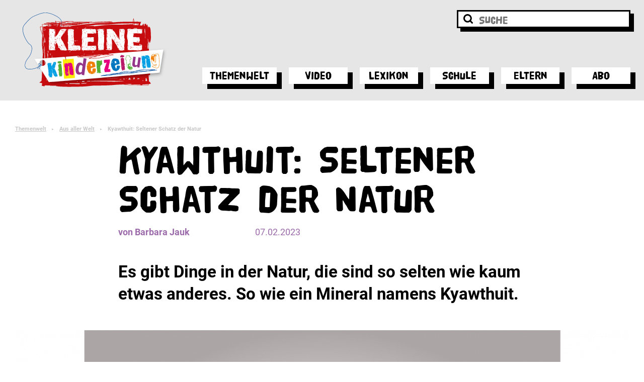

--- FILE ---
content_type: text/html; charset=UTF-8
request_url: https://kinderzeitung.kleinezeitung.at/das-ist-das-seltenste-mineral-der-erde/
body_size: 22919
content:
<!doctype html>
<html lang="de">
<head>
  <meta charset="UTF-8">
  <meta name="viewport" content="width=device-width, initial-scale=1">
  <script>
    (function(w,d,s,l,i){w[l]=w[l]||[];w[l].push({'gtm.start':
        new Date().getTime(),event:'gtm.js'});var f=d.getElementsByTagName(s)[0],
      j=d.createElement(s),dl=l!='dataLayer'?'&l='+l:'';j.async=true;j.src=
      'https://www.googletagmanager.com/gtm.js?id='+i+dl;f.parentNode.insertBefore(j,f);
    })(window,document,'script','dataLayer','GTM-M895SQG');
  </script>
  <script src="https://www.google.com/recaptcha/api.js"></script>

  <meta name='robots' content='index, follow, max-image-preview:large, max-snippet:-1, max-video-preview:-1' />

	<!-- This site is optimized with the Yoast SEO plugin v26.7 - https://yoast.com/wordpress/plugins/seo/ -->
	<title>Kyawthuit: Seltener Schatz der Natur - Kleine Kinderzeitung</title>
	<meta name="description" content="Es gibt Dinge in der Natur, die sind so selten wie kaum etwas anderes. So wie ein Mineral namens Kyawthuit." />
	<link rel="canonical" href="https://kinderzeitung.kleinezeitung.at/das-ist-das-seltenste-mineral-der-erde/" />
	<meta property="og:locale" content="de_DE" />
	<meta property="og:type" content="article" />
	<meta property="og:title" content="Kyawthuit: Seltener Schatz der Natur - Kleine Kinderzeitung" />
	<meta property="og:description" content="Es gibt Dinge in der Natur, die sind so selten wie kaum etwas anderes. So wie ein Mineral namens Kyawthuit." />
	<meta property="og:url" content="https://kinderzeitung.kleinezeitung.at/das-ist-das-seltenste-mineral-der-erde/" />
	<meta property="og:site_name" content="Kleine Kinderzeitung" />
	<meta property="article:published_time" content="2023-02-07T05:00:30+00:00" />
	<meta property="article:modified_time" content="2023-10-19T15:20:46+00:00" />
	<meta property="og:image" content="https://kinderzeitung.kleinezeitung.at/wp-content/uploads/2023/02/kyawthuite.png" />
	<meta property="og:image:width" content="1920" />
	<meta property="og:image:height" content="762" />
	<meta property="og:image:type" content="image/png" />
	<meta name="author" content="Barbara Jauk" />
	<meta name="twitter:card" content="summary_large_image" />
	<meta name="twitter:label1" content="Verfasst von" />
	<meta name="twitter:data1" content="Barbara Jauk" />
	<meta name="twitter:label2" content="Geschätzte Lesezeit" />
	<meta name="twitter:data2" content="2 Minuten" />
	<script type="application/ld+json" class="yoast-schema-graph">{"@context":"https://schema.org","@graph":[{"@type":"Article","@id":"https://kinderzeitung.kleinezeitung.at/das-ist-das-seltenste-mineral-der-erde/#article","isPartOf":{"@id":"https://kinderzeitung.kleinezeitung.at/das-ist-das-seltenste-mineral-der-erde/"},"author":{"name":"Barbara Jauk","@id":"https://kinderzeitung.kleinezeitung.at/#/schema/person/b0d3918282250ac895550908ecb80fc7"},"headline":"Kyawthuit: Seltener Schatz der Natur","datePublished":"2023-02-07T05:00:30+00:00","dateModified":"2023-10-19T15:20:46+00:00","mainEntityOfPage":{"@id":"https://kinderzeitung.kleinezeitung.at/das-ist-das-seltenste-mineral-der-erde/"},"wordCount":291,"image":{"@id":"https://kinderzeitung.kleinezeitung.at/das-ist-das-seltenste-mineral-der-erde/#primaryimage"},"thumbnailUrl":"https://kinderzeitung.kleinezeitung.at/wp-content/uploads/2023/02/kyawthuite.png","keywords":["Erde","Mineral","Schätze","Vorkommen"],"articleSection":{"1":"Aus aller Welt","2":"Neueste Beiträge","3":"Themenwelt","4":"Wissen"},"inLanguage":"de"},{"@type":"WebPage","@id":"https://kinderzeitung.kleinezeitung.at/das-ist-das-seltenste-mineral-der-erde/","url":"https://kinderzeitung.kleinezeitung.at/das-ist-das-seltenste-mineral-der-erde/","name":"Kyawthuit: Seltener Schatz der Natur - Kleine Kinderzeitung","isPartOf":{"@id":"https://kinderzeitung.kleinezeitung.at/#website"},"primaryImageOfPage":{"@id":"https://kinderzeitung.kleinezeitung.at/das-ist-das-seltenste-mineral-der-erde/#primaryimage"},"image":{"@id":"https://kinderzeitung.kleinezeitung.at/das-ist-das-seltenste-mineral-der-erde/#primaryimage"},"thumbnailUrl":"https://kinderzeitung.kleinezeitung.at/wp-content/uploads/2023/02/kyawthuite.png","datePublished":"2023-02-07T05:00:30+00:00","dateModified":"2023-10-19T15:20:46+00:00","author":{"@id":"https://kinderzeitung.kleinezeitung.at/#/schema/person/b0d3918282250ac895550908ecb80fc7"},"description":"Es gibt Dinge in der Natur, die sind so selten wie kaum etwas anderes. So wie ein Mineral namens Kyawthuit.","breadcrumb":{"@id":"https://kinderzeitung.kleinezeitung.at/das-ist-das-seltenste-mineral-der-erde/#breadcrumb"},"inLanguage":"de","potentialAction":[{"@type":"ReadAction","target":["https://kinderzeitung.kleinezeitung.at/das-ist-das-seltenste-mineral-der-erde/"]}]},{"@type":"ImageObject","inLanguage":"de","@id":"https://kinderzeitung.kleinezeitung.at/das-ist-das-seltenste-mineral-der-erde/#primaryimage","url":"https://kinderzeitung.kleinezeitung.at/wp-content/uploads/2023/02/kyawthuite.png","contentUrl":"https://kinderzeitung.kleinezeitung.at/wp-content/uploads/2023/02/kyawthuite.png","width":1920,"height":762},{"@type":"BreadcrumbList","@id":"https://kinderzeitung.kleinezeitung.at/das-ist-das-seltenste-mineral-der-erde/#breadcrumb","itemListElement":[{"@type":"ListItem","position":1,"name":"Home","item":"https://kinderzeitung.kleinezeitung.at/"},{"@type":"ListItem","position":2,"name":"Kyawthuit: Seltener Schatz der Natur"}]},{"@type":"WebSite","@id":"https://kinderzeitung.kleinezeitung.at/#website","url":"https://kinderzeitung.kleinezeitung.at/","name":"Kleine Kinderzeitung","description":"Online","potentialAction":[{"@type":"SearchAction","target":{"@type":"EntryPoint","urlTemplate":"https://kinderzeitung.kleinezeitung.at/?s={search_term_string}"},"query-input":{"@type":"PropertyValueSpecification","valueRequired":true,"valueName":"search_term_string"}}],"inLanguage":"de"},{"@type":"Person","@id":"https://kinderzeitung.kleinezeitung.at/#/schema/person/b0d3918282250ac895550908ecb80fc7","name":"Barbara Jauk","image":{"@type":"ImageObject","inLanguage":"de","@id":"https://kinderzeitung.kleinezeitung.at/#/schema/person/image/","url":"https://secure.gravatar.com/avatar/8a2be1153b75c50c545cd2b2c330c49f1cc60d93a6d8639cac465ffc14e2680a?s=96&d=mm&r=g","contentUrl":"https://secure.gravatar.com/avatar/8a2be1153b75c50c545cd2b2c330c49f1cc60d93a6d8639cac465ffc14e2680a?s=96&d=mm&r=g","caption":"Barbara Jauk"},"url":"https://kinderzeitung.kleinezeitung.at/author/barbara-jauk/"}]}</script>
	<!-- / Yoast SEO plugin. -->



<link rel="alternate" type="application/rss+xml" title="Kleine Kinderzeitung &raquo; Feed" href="https://kinderzeitung.kleinezeitung.at/feed/" />
<link rel="alternate" title="oEmbed (JSON)" type="application/json+oembed" href="https://kinderzeitung.kleinezeitung.at/wp-json/oembed/1.0/embed?url=https%3A%2F%2Fkinderzeitung.kleinezeitung.at%2Fdas-ist-das-seltenste-mineral-der-erde%2F" />
<link rel="alternate" title="oEmbed (XML)" type="text/xml+oembed" href="https://kinderzeitung.kleinezeitung.at/wp-json/oembed/1.0/embed?url=https%3A%2F%2Fkinderzeitung.kleinezeitung.at%2Fdas-ist-das-seltenste-mineral-der-erde%2F&#038;format=xml" />
<style id='wp-img-auto-sizes-contain-inline-css' type='text/css'>
img:is([sizes=auto i],[sizes^="auto," i]){contain-intrinsic-size:3000px 1500px}
/*# sourceURL=wp-img-auto-sizes-contain-inline-css */
</style>
<style id='wp-emoji-styles-inline-css' type='text/css'>

	img.wp-smiley, img.emoji {
		display: inline !important;
		border: none !important;
		box-shadow: none !important;
		height: 1em !important;
		width: 1em !important;
		margin: 0 0.07em !important;
		vertical-align: -0.1em !important;
		background: none !important;
		padding: 0 !important;
	}
/*# sourceURL=wp-emoji-styles-inline-css */
</style>
<style id='wp-block-library-inline-css' type='text/css'>
:root{--wp-block-synced-color:#7a00df;--wp-block-synced-color--rgb:122,0,223;--wp-bound-block-color:var(--wp-block-synced-color);--wp-editor-canvas-background:#ddd;--wp-admin-theme-color:#007cba;--wp-admin-theme-color--rgb:0,124,186;--wp-admin-theme-color-darker-10:#006ba1;--wp-admin-theme-color-darker-10--rgb:0,107,160.5;--wp-admin-theme-color-darker-20:#005a87;--wp-admin-theme-color-darker-20--rgb:0,90,135;--wp-admin-border-width-focus:2px}@media (min-resolution:192dpi){:root{--wp-admin-border-width-focus:1.5px}}.wp-element-button{cursor:pointer}:root .has-very-light-gray-background-color{background-color:#eee}:root .has-very-dark-gray-background-color{background-color:#313131}:root .has-very-light-gray-color{color:#eee}:root .has-very-dark-gray-color{color:#313131}:root .has-vivid-green-cyan-to-vivid-cyan-blue-gradient-background{background:linear-gradient(135deg,#00d084,#0693e3)}:root .has-purple-crush-gradient-background{background:linear-gradient(135deg,#34e2e4,#4721fb 50%,#ab1dfe)}:root .has-hazy-dawn-gradient-background{background:linear-gradient(135deg,#faaca8,#dad0ec)}:root .has-subdued-olive-gradient-background{background:linear-gradient(135deg,#fafae1,#67a671)}:root .has-atomic-cream-gradient-background{background:linear-gradient(135deg,#fdd79a,#004a59)}:root .has-nightshade-gradient-background{background:linear-gradient(135deg,#330968,#31cdcf)}:root .has-midnight-gradient-background{background:linear-gradient(135deg,#020381,#2874fc)}:root{--wp--preset--font-size--normal:16px;--wp--preset--font-size--huge:42px}.has-regular-font-size{font-size:1em}.has-larger-font-size{font-size:2.625em}.has-normal-font-size{font-size:var(--wp--preset--font-size--normal)}.has-huge-font-size{font-size:var(--wp--preset--font-size--huge)}.has-text-align-center{text-align:center}.has-text-align-left{text-align:left}.has-text-align-right{text-align:right}.has-fit-text{white-space:nowrap!important}#end-resizable-editor-section{display:none}.aligncenter{clear:both}.items-justified-left{justify-content:flex-start}.items-justified-center{justify-content:center}.items-justified-right{justify-content:flex-end}.items-justified-space-between{justify-content:space-between}.screen-reader-text{border:0;clip-path:inset(50%);height:1px;margin:-1px;overflow:hidden;padding:0;position:absolute;width:1px;word-wrap:normal!important}.screen-reader-text:focus{background-color:#ddd;clip-path:none;color:#444;display:block;font-size:1em;height:auto;left:5px;line-height:normal;padding:15px 23px 14px;text-decoration:none;top:5px;width:auto;z-index:100000}html :where(.has-border-color){border-style:solid}html :where([style*=border-top-color]){border-top-style:solid}html :where([style*=border-right-color]){border-right-style:solid}html :where([style*=border-bottom-color]){border-bottom-style:solid}html :where([style*=border-left-color]){border-left-style:solid}html :where([style*=border-width]){border-style:solid}html :where([style*=border-top-width]){border-top-style:solid}html :where([style*=border-right-width]){border-right-style:solid}html :where([style*=border-bottom-width]){border-bottom-style:solid}html :where([style*=border-left-width]){border-left-style:solid}html :where(img[class*=wp-image-]){height:auto;max-width:100%}:where(figure){margin:0 0 1em}html :where(.is-position-sticky){--wp-admin--admin-bar--position-offset:var(--wp-admin--admin-bar--height,0px)}@media screen and (max-width:600px){html :where(.is-position-sticky){--wp-admin--admin-bar--position-offset:0px}}

/*# sourceURL=wp-block-library-inline-css */
</style><style id='global-styles-inline-css' type='text/css'>
:root{--wp--preset--aspect-ratio--square: 1;--wp--preset--aspect-ratio--4-3: 4/3;--wp--preset--aspect-ratio--3-4: 3/4;--wp--preset--aspect-ratio--3-2: 3/2;--wp--preset--aspect-ratio--2-3: 2/3;--wp--preset--aspect-ratio--16-9: 16/9;--wp--preset--aspect-ratio--9-16: 9/16;--wp--preset--color--black: #000000;--wp--preset--color--cyan-bluish-gray: #abb8c3;--wp--preset--color--white: #ffffff;--wp--preset--color--pale-pink: #f78da7;--wp--preset--color--vivid-red: #cf2e2e;--wp--preset--color--luminous-vivid-orange: #ff6900;--wp--preset--color--luminous-vivid-amber: #fcb900;--wp--preset--color--light-green-cyan: #7bdcb5;--wp--preset--color--vivid-green-cyan: #00d084;--wp--preset--color--pale-cyan-blue: #8ed1fc;--wp--preset--color--vivid-cyan-blue: #0693e3;--wp--preset--color--vivid-purple: #9b51e0;--wp--preset--gradient--vivid-cyan-blue-to-vivid-purple: linear-gradient(135deg,rgb(6,147,227) 0%,rgb(155,81,224) 100%);--wp--preset--gradient--light-green-cyan-to-vivid-green-cyan: linear-gradient(135deg,rgb(122,220,180) 0%,rgb(0,208,130) 100%);--wp--preset--gradient--luminous-vivid-amber-to-luminous-vivid-orange: linear-gradient(135deg,rgb(252,185,0) 0%,rgb(255,105,0) 100%);--wp--preset--gradient--luminous-vivid-orange-to-vivid-red: linear-gradient(135deg,rgb(255,105,0) 0%,rgb(207,46,46) 100%);--wp--preset--gradient--very-light-gray-to-cyan-bluish-gray: linear-gradient(135deg,rgb(238,238,238) 0%,rgb(169,184,195) 100%);--wp--preset--gradient--cool-to-warm-spectrum: linear-gradient(135deg,rgb(74,234,220) 0%,rgb(151,120,209) 20%,rgb(207,42,186) 40%,rgb(238,44,130) 60%,rgb(251,105,98) 80%,rgb(254,248,76) 100%);--wp--preset--gradient--blush-light-purple: linear-gradient(135deg,rgb(255,206,236) 0%,rgb(152,150,240) 100%);--wp--preset--gradient--blush-bordeaux: linear-gradient(135deg,rgb(254,205,165) 0%,rgb(254,45,45) 50%,rgb(107,0,62) 100%);--wp--preset--gradient--luminous-dusk: linear-gradient(135deg,rgb(255,203,112) 0%,rgb(199,81,192) 50%,rgb(65,88,208) 100%);--wp--preset--gradient--pale-ocean: linear-gradient(135deg,rgb(255,245,203) 0%,rgb(182,227,212) 50%,rgb(51,167,181) 100%);--wp--preset--gradient--electric-grass: linear-gradient(135deg,rgb(202,248,128) 0%,rgb(113,206,126) 100%);--wp--preset--gradient--midnight: linear-gradient(135deg,rgb(2,3,129) 0%,rgb(40,116,252) 100%);--wp--preset--font-size--small: 13px;--wp--preset--font-size--medium: 20px;--wp--preset--font-size--large: 36px;--wp--preset--font-size--x-large: 42px;--wp--preset--spacing--20: 0.44rem;--wp--preset--spacing--30: 0.67rem;--wp--preset--spacing--40: 1rem;--wp--preset--spacing--50: 1.5rem;--wp--preset--spacing--60: 2.25rem;--wp--preset--spacing--70: 3.38rem;--wp--preset--spacing--80: 5.06rem;--wp--preset--shadow--natural: 6px 6px 9px rgba(0, 0, 0, 0.2);--wp--preset--shadow--deep: 12px 12px 50px rgba(0, 0, 0, 0.4);--wp--preset--shadow--sharp: 6px 6px 0px rgba(0, 0, 0, 0.2);--wp--preset--shadow--outlined: 6px 6px 0px -3px rgb(255, 255, 255), 6px 6px rgb(0, 0, 0);--wp--preset--shadow--crisp: 6px 6px 0px rgb(0, 0, 0);}:where(.is-layout-flex){gap: 0.5em;}:where(.is-layout-grid){gap: 0.5em;}body .is-layout-flex{display: flex;}.is-layout-flex{flex-wrap: wrap;align-items: center;}.is-layout-flex > :is(*, div){margin: 0;}body .is-layout-grid{display: grid;}.is-layout-grid > :is(*, div){margin: 0;}:where(.wp-block-columns.is-layout-flex){gap: 2em;}:where(.wp-block-columns.is-layout-grid){gap: 2em;}:where(.wp-block-post-template.is-layout-flex){gap: 1.25em;}:where(.wp-block-post-template.is-layout-grid){gap: 1.25em;}.has-black-color{color: var(--wp--preset--color--black) !important;}.has-cyan-bluish-gray-color{color: var(--wp--preset--color--cyan-bluish-gray) !important;}.has-white-color{color: var(--wp--preset--color--white) !important;}.has-pale-pink-color{color: var(--wp--preset--color--pale-pink) !important;}.has-vivid-red-color{color: var(--wp--preset--color--vivid-red) !important;}.has-luminous-vivid-orange-color{color: var(--wp--preset--color--luminous-vivid-orange) !important;}.has-luminous-vivid-amber-color{color: var(--wp--preset--color--luminous-vivid-amber) !important;}.has-light-green-cyan-color{color: var(--wp--preset--color--light-green-cyan) !important;}.has-vivid-green-cyan-color{color: var(--wp--preset--color--vivid-green-cyan) !important;}.has-pale-cyan-blue-color{color: var(--wp--preset--color--pale-cyan-blue) !important;}.has-vivid-cyan-blue-color{color: var(--wp--preset--color--vivid-cyan-blue) !important;}.has-vivid-purple-color{color: var(--wp--preset--color--vivid-purple) !important;}.has-black-background-color{background-color: var(--wp--preset--color--black) !important;}.has-cyan-bluish-gray-background-color{background-color: var(--wp--preset--color--cyan-bluish-gray) !important;}.has-white-background-color{background-color: var(--wp--preset--color--white) !important;}.has-pale-pink-background-color{background-color: var(--wp--preset--color--pale-pink) !important;}.has-vivid-red-background-color{background-color: var(--wp--preset--color--vivid-red) !important;}.has-luminous-vivid-orange-background-color{background-color: var(--wp--preset--color--luminous-vivid-orange) !important;}.has-luminous-vivid-amber-background-color{background-color: var(--wp--preset--color--luminous-vivid-amber) !important;}.has-light-green-cyan-background-color{background-color: var(--wp--preset--color--light-green-cyan) !important;}.has-vivid-green-cyan-background-color{background-color: var(--wp--preset--color--vivid-green-cyan) !important;}.has-pale-cyan-blue-background-color{background-color: var(--wp--preset--color--pale-cyan-blue) !important;}.has-vivid-cyan-blue-background-color{background-color: var(--wp--preset--color--vivid-cyan-blue) !important;}.has-vivid-purple-background-color{background-color: var(--wp--preset--color--vivid-purple) !important;}.has-black-border-color{border-color: var(--wp--preset--color--black) !important;}.has-cyan-bluish-gray-border-color{border-color: var(--wp--preset--color--cyan-bluish-gray) !important;}.has-white-border-color{border-color: var(--wp--preset--color--white) !important;}.has-pale-pink-border-color{border-color: var(--wp--preset--color--pale-pink) !important;}.has-vivid-red-border-color{border-color: var(--wp--preset--color--vivid-red) !important;}.has-luminous-vivid-orange-border-color{border-color: var(--wp--preset--color--luminous-vivid-orange) !important;}.has-luminous-vivid-amber-border-color{border-color: var(--wp--preset--color--luminous-vivid-amber) !important;}.has-light-green-cyan-border-color{border-color: var(--wp--preset--color--light-green-cyan) !important;}.has-vivid-green-cyan-border-color{border-color: var(--wp--preset--color--vivid-green-cyan) !important;}.has-pale-cyan-blue-border-color{border-color: var(--wp--preset--color--pale-cyan-blue) !important;}.has-vivid-cyan-blue-border-color{border-color: var(--wp--preset--color--vivid-cyan-blue) !important;}.has-vivid-purple-border-color{border-color: var(--wp--preset--color--vivid-purple) !important;}.has-vivid-cyan-blue-to-vivid-purple-gradient-background{background: var(--wp--preset--gradient--vivid-cyan-blue-to-vivid-purple) !important;}.has-light-green-cyan-to-vivid-green-cyan-gradient-background{background: var(--wp--preset--gradient--light-green-cyan-to-vivid-green-cyan) !important;}.has-luminous-vivid-amber-to-luminous-vivid-orange-gradient-background{background: var(--wp--preset--gradient--luminous-vivid-amber-to-luminous-vivid-orange) !important;}.has-luminous-vivid-orange-to-vivid-red-gradient-background{background: var(--wp--preset--gradient--luminous-vivid-orange-to-vivid-red) !important;}.has-very-light-gray-to-cyan-bluish-gray-gradient-background{background: var(--wp--preset--gradient--very-light-gray-to-cyan-bluish-gray) !important;}.has-cool-to-warm-spectrum-gradient-background{background: var(--wp--preset--gradient--cool-to-warm-spectrum) !important;}.has-blush-light-purple-gradient-background{background: var(--wp--preset--gradient--blush-light-purple) !important;}.has-blush-bordeaux-gradient-background{background: var(--wp--preset--gradient--blush-bordeaux) !important;}.has-luminous-dusk-gradient-background{background: var(--wp--preset--gradient--luminous-dusk) !important;}.has-pale-ocean-gradient-background{background: var(--wp--preset--gradient--pale-ocean) !important;}.has-electric-grass-gradient-background{background: var(--wp--preset--gradient--electric-grass) !important;}.has-midnight-gradient-background{background: var(--wp--preset--gradient--midnight) !important;}.has-small-font-size{font-size: var(--wp--preset--font-size--small) !important;}.has-medium-font-size{font-size: var(--wp--preset--font-size--medium) !important;}.has-large-font-size{font-size: var(--wp--preset--font-size--large) !important;}.has-x-large-font-size{font-size: var(--wp--preset--font-size--x-large) !important;}
/*# sourceURL=global-styles-inline-css */
</style>

<style id='classic-theme-styles-inline-css' type='text/css'>
/*! This file is auto-generated */
.wp-block-button__link{color:#fff;background-color:#32373c;border-radius:9999px;box-shadow:none;text-decoration:none;padding:calc(.667em + 2px) calc(1.333em + 2px);font-size:1.125em}.wp-block-file__button{background:#32373c;color:#fff;text-decoration:none}
/*# sourceURL=/wp-includes/css/classic-themes.min.css */
</style>
<link rel='stylesheet' id='wp-components-css' href='https://kinderzeitung.kleinezeitung.at/wp-includes/css/dist/components/style.min.css?ver=6.9' type='text/css' media='all' />
<link rel='stylesheet' id='wp-preferences-css' href='https://kinderzeitung.kleinezeitung.at/wp-includes/css/dist/preferences/style.min.css?ver=6.9' type='text/css' media='all' />
<link rel='stylesheet' id='wp-block-editor-css' href='https://kinderzeitung.kleinezeitung.at/wp-includes/css/dist/block-editor/style.min.css?ver=6.9' type='text/css' media='all' />
<link data-minify="1" rel='stylesheet' id='popup-maker-block-library-style-css' href='https://kinderzeitung.kleinezeitung.at/wp-content/cache/min/1/wp-content/plugins/popup-maker/dist/packages/block-library-style.css?ver=1765873692' type='text/css' media='all' />
<link data-minify="1" rel='stylesheet' id='animate-css' href='https://kinderzeitung.kleinezeitung.at/wp-content/cache/min/1/wp-content/plugins/wp-quiz/assets/frontend/css/animate.css?ver=1765873692' type='text/css' media='all' />
<link data-minify="1" rel='stylesheet' id='wp-quiz-css' href='https://kinderzeitung.kleinezeitung.at/wp-content/cache/min/1/wp-content/plugins/wp-quiz/assets/frontend/css/wp-quiz.css?ver=1765873692' type='text/css' media='all' />
<link data-minify="1" rel='stylesheet' id='yop-public-css' href='https://kinderzeitung.kleinezeitung.at/wp-content/cache/min/1/wp-content/plugins/yop-poll/public/assets/css/yop-poll-public-6.5.39.css?ver=1765873692' type='text/css' media='all' />
<link data-minify="1" rel='stylesheet' id='swiper-style-css' href='https://kinderzeitung.kleinezeitung.at/wp-content/cache/min/1/wp-content/themes/theme/assets/css/swiper-bundle.min.css?ver=1765873692' type='text/css' media='all' />
<link data-minify="1" rel='stylesheet' id='kiz-style-css' href='https://kinderzeitung.kleinezeitung.at/wp-content/cache/min/1/wp-content/themes/theme/style.css?ver=1765873692' type='text/css' media='all' />
<link data-minify="1" rel='stylesheet' id='dflip-style-css' href='https://kinderzeitung.kleinezeitung.at/wp-content/cache/min/1/wp-content/plugins/3d-flipbook-dflip-lite/assets/css/dflip.min.css?ver=1765873692' type='text/css' media='all' />
<link data-minify="1" rel='stylesheet' id='js_composer_front-css' href='https://kinderzeitung.kleinezeitung.at/wp-content/cache/min/1/wp-content/uploads/js_composer/js_composer_front_custom.css?ver=1765873692' type='text/css' media='all' />
<script type="text/javascript" src="https://kinderzeitung.kleinezeitung.at/wp-includes/js/jquery/jquery.min.js?ver=3.7.1" id="jquery-core-js"></script>
<script type="text/javascript" src="https://kinderzeitung.kleinezeitung.at/wp-includes/js/jquery/jquery-migrate.min.js?ver=3.4.1" id="jquery-migrate-js"></script>
<script type="text/javascript" id="yop-public-js-extra">
/* <![CDATA[ */
var objectL10n = {"yopPollParams":{"urlParams":{"ajax":"https://kinderzeitung.kleinezeitung.at/wp-admin/admin-ajax.php","wpLogin":"https://kinderzeitung.kleinezeitung.at/wp-login.php?redirect_to=https%3A%2F%2Fkinderzeitung.kleinezeitung.at%2Fwp-admin%2Fadmin-ajax.php%3Faction%3Dyop_poll_record_wordpress_vote"},"apiParams":{"reCaptcha":{"siteKey":""},"reCaptchaV2Invisible":{"siteKey":""},"reCaptchaV3":{"siteKey":""},"hCaptcha":{"siteKey":""},"cloudflareTurnstile":{"siteKey":""}},"captchaParams":{"imgPath":"https://kinderzeitung.kleinezeitung.at/wp-content/plugins/yop-poll/public/assets/img/","url":"https://kinderzeitung.kleinezeitung.at/wp-content/plugins/yop-poll/app.php","accessibilityAlt":"Sound icon","accessibilityTitle":"Accessibility option: listen to a question and answer it!","accessibilityDescription":"Type below the \u003Cstrong\u003Eanswer\u003C/strong\u003E to what you hear. Numbers or words:","explanation":"Click or touch the \u003Cstrong\u003EANSWER\u003C/strong\u003E","refreshAlt":"Refresh/reload icon","refreshTitle":"Refresh/reload: get new images and accessibility option!"},"voteParams":{"invalidPoll":"Invalid Poll","noAnswersSelected":"No answer selected","minAnswersRequired":"At least {min_answers_allowed} answer(s) required","maxAnswersRequired":"A max of {max_answers_allowed} answer(s) accepted","noAnswerForOther":"No other answer entered","noValueForCustomField":"{custom_field_name} is required","tooManyCharsForCustomField":"Text for {custom_field_name} is too long","consentNotChecked":"You must agree to our terms and conditions","noCaptchaSelected":"Captcha is required","thankYou":"Thank you for your vote"},"resultsParams":{"singleVote":"vote","multipleVotes":"votes","singleAnswer":"answer","multipleAnswers":"answers"}}};
//# sourceURL=yop-public-js-extra
/* ]]> */
</script>
<script type="text/javascript" src="https://kinderzeitung.kleinezeitung.at/wp-content/plugins/yop-poll/public/assets/js/yop-poll-public-6.5.39.min.js?ver=6.9" id="yop-public-js"></script>
<script></script><link rel="https://api.w.org/" href="https://kinderzeitung.kleinezeitung.at/wp-json/" /><link rel="alternate" title="JSON" type="application/json" href="https://kinderzeitung.kleinezeitung.at/wp-json/wp/v2/posts/31989" /><link rel="EditURI" type="application/rsd+xml" title="RSD" href="https://kinderzeitung.kleinezeitung.at/xmlrpc.php?rsd" />
<meta name="generator" content="WordPress 6.9" />
<link rel='shortlink' href='https://kinderzeitung.kleinezeitung.at/?p=31989' />
<meta name="generator" content="Powered by WPBakery Page Builder - drag and drop page builder for WordPress."/>
<link rel="icon" href="https://kinderzeitung.kleinezeitung.at/wp-content/uploads/2020/12/cropped-2862-2011-kiz-favicon-32x32.png" sizes="32x32" />
<link rel="icon" href="https://kinderzeitung.kleinezeitung.at/wp-content/uploads/2020/12/cropped-2862-2011-kiz-favicon-192x192.png" sizes="192x192" />
<link rel="apple-touch-icon" href="https://kinderzeitung.kleinezeitung.at/wp-content/uploads/2020/12/cropped-2862-2011-kiz-favicon-180x180.png" />
<meta name="msapplication-TileImage" content="https://kinderzeitung.kleinezeitung.at/wp-content/uploads/2020/12/cropped-2862-2011-kiz-favicon-270x270.png" />
		<style type="text/css" id="wp-custom-css">
			.c-cta--bigger-image .c-cta__image img {
	height: 200px;
	width: auto;
}

.c-cta--bigger-image .c-cta__image {
	max-width: none;
	bottom: 50%;
	margin-bottom: -100px;
}

@media screen and (max-width: 900px) {
	.c-cta--bigger-image .c-cta__image {
		bottom: 0;
		margin-bottom: 0;
	}
	.c-cta--bigger-image .c-cta__image img {
	height: 150px;
	width: auto;
}
}		</style>
		<noscript><style> .wpb_animate_when_almost_visible { opacity: 1; }</style></noscript>
  <script>
    window.didomiConfig = {
      cookies: {
        local: {
          customDomain: 'kinderzeitung.kleinezeitung.at'
        },
        didomiTokenCookieName: 'ki_didomi_token',
        iabCookieName: 'ki_euconsent-v2',
        didomiConsentStringCookieName: 'ki_didomi_dcs'
      }
    }
  </script>
<meta name="generator" content="WP Rocket 3.20.3" data-wpr-features="wpr_minify_js wpr_minify_css wpr_preload_links wpr_desktop" /></head>

<body class="wp-singular post-template-default single single-post postid-31989 single-format-standard wp-theme-theme wpb-js-composer js-comp-ver-8.7.2 vc_responsive">
<div data-rocket-location-hash="19d9efc3dd8cd546ea25b130769a2167" id="page" class="c-main-site">
  <header data-rocket-location-hash="c98d03bbf29b62dca51f23e088cc082e" class="c-main-header">
    <div data-rocket-location-hash="afd2c45a2490ecca60edec7fae2cb421" class="c-main-header__logo">
    </div>

    <div data-rocket-location-hash="82e73e845ba970b7d2cf3785063fb496" class="l-container">
    <div class="c-main-navigation">
                  <a class="c-main-navigation__logo-container" href="https://kinderzeitung.kleinezeitung.at"><img class="c-main-navigation__logo" src="https://kinderzeitung.kleinezeitung.at/wp-content/uploads/2020/12/kiz-logo-1000x1000px.svg"></a>
        <div class="c-main-navigation__menu-container">
          <div class="c-main-navigation__menu-search">
            <form method="get" class="c-main-navigation__search-form" action="/">
              <button class="c-main-navigation__search-form-button">
                <img class="c-main-navigation__menu-search-icon" src="https://kinderzeitung.kleinezeitung.at/wp-content/themes/theme/assets/img/lupe-suche.svg">
              </button>
              <input class="c-main-navigation__search-input" placeholder="SUCHE" name="s" value="">
              <div class="c-main-navigation__search-bg"></div>
            </form>
          </div>

					<div class="c-main-navigation__menu-wrapper"><ul id="primary-menu" class="c-main-navigation__menu"><li id="menu-item-44" class="menu-item menu-item-type-post_type menu-item-object-page menu-item-has-children menu-item-44"><a href="https://kinderzeitung.kleinezeitung.at/themenwelt/" data-megamenu-id="21705">Themenwelt</a>
<ul class="c-main-navigation__sub-menu">
	<li id="menu-item-49" class="menu-item menu-item-type-post_type menu-item-object-page menu-item-49"><a href="https://kinderzeitung.kleinezeitung.at/themenwelt/aus-aller-welt/">Aus aller Welt</a></li>
	<li id="menu-item-17184" class="menu-item menu-item-type-post_type menu-item-object-page menu-item-17184"><a href="https://kinderzeitung.kleinezeitung.at/themenwelt/krieg-in-der-ukraine/">Krieg in der Ukraine</a></li>
	<li id="menu-item-16131" class="menu-item menu-item-type-post_type menu-item-object-page menu-item-16131"><a href="https://kinderzeitung.kleinezeitung.at/themenwelt/sicher-im-netz/">Sicher im Netz</a></li>
	<li id="menu-item-158" class="menu-item menu-item-type-post_type menu-item-object-page menu-item-158"><a href="https://kinderzeitung.kleinezeitung.at/themenwelt/corona/">Corona</a></li>
	<li id="menu-item-48" class="menu-item menu-item-type-post_type menu-item-object-page menu-item-48"><a href="https://kinderzeitung.kleinezeitung.at/themenwelt/klima-und-tiere/">Klima &#038; Tiere</a></li>
	<li id="menu-item-19647" class="menu-item menu-item-type-post_type menu-item-object-page menu-item-19647"><a href="https://kinderzeitung.kleinezeitung.at/themenwelt/tier-lexikon/">Tier-Lexikon</a></li>
	<li id="menu-item-46" class="menu-item menu-item-type-post_type menu-item-object-page menu-item-46"><a href="https://kinderzeitung.kleinezeitung.at/themenwelt/wissen/">Wissen</a></li>
	<li id="menu-item-47" class="menu-item menu-item-type-post_type menu-item-object-page menu-item-47"><a href="https://kinderzeitung.kleinezeitung.at/themenwelt/freizeit-und-sport/">Freizeit &#038; Sport</a></li>
	<li id="menu-item-45" class="menu-item menu-item-type-post_type menu-item-object-page menu-item-45"><a href="https://kinderzeitung.kleinezeitung.at/themenwelt/mach-mit/">Mach mit</a></li>
	<li id="menu-item-658" class="menu-item menu-item-type-custom menu-item-object-custom menu-item-658"><a href="https://kinderzeitung.kleinezeitung.at/themenwelt/lerntipps/">Lerntipps</a></li>
	<li id="menu-item-340" class="menu-item menu-item-type-post_type menu-item-object-page menu-item-340"><a href="https://kinderzeitung.kleinezeitung.at/zeitvertreib/">Zeitvertreib</a></li>
	<li id="menu-item-9565" class="menu-item menu-item-type-post_type menu-item-object-page menu-item-9565"><a href="https://kinderzeitung.kleinezeitung.at/lesen/">Lesen</a></li>
	<li id="menu-item-9567" class="menu-item menu-item-type-post_type menu-item-object-page menu-item-9567"><a href="https://kinderzeitung.kleinezeitung.at/stargefluester/">Stargeflüster</a></li>
	<li id="menu-item-19653" class="menu-item menu-item-type-post_type menu-item-object-page menu-item-19653"><a href="https://kinderzeitung.kleinezeitung.at/gewinnspiele/">Gewinnspiele</a></li>
</ul>
</li>
<li id="menu-item-21759" class="menu-item menu-item-type-post_type menu-item-object-page menu-item-21759"><a href="https://kinderzeitung.kleinezeitung.at/video/">Video</a></li>
<li id="menu-item-29" class="menu-item menu-item-type-post_type menu-item-object-page menu-item-29"><a href="https://kinderzeitung.kleinezeitung.at/lexikon/">Lexikon</a></li>
<li id="menu-item-28" class="menu-item menu-item-type-post_type menu-item-object-page menu-item-28"><a href="https://kinderzeitung.kleinezeitung.at/schule/">Schule</a></li>
<li id="menu-item-864" class="menu-item menu-item-type-post_type menu-item-object-page menu-item-has-children menu-item-864"><a href="https://kinderzeitung.kleinezeitung.at/elternbereich/" data-megamenu-id="21720">Eltern</a>
<ul class="c-main-navigation__sub-menu">
	<li id="menu-item-17399" class="menu-item menu-item-type-post_type menu-item-object-page menu-item-17399"><a href="https://kinderzeitung.kleinezeitung.at/wissen-fuer-eltern/">Wissen für Eltern</a></li>
	<li id="menu-item-10340" class="menu-item menu-item-type-post_type menu-item-object-page menu-item-10340"><a href="https://kinderzeitung.kleinezeitung.at/newsletter-familiensache/">Newsletter Familiensache</a></li>
</ul>
</li>
<li id="menu-item-6949" class="menu-item menu-item-type-post_type menu-item-object-page menu-item-6949"><a href="https://kinderzeitung.kleinezeitung.at/abo/">Abo</a></li>
</ul></div>        </div>

        <div class="c-main-navigation__menu-toggle js-main-navigation__menu-toggle">
          <div class="c-main-navigation__menu-toggle-stripe">
          </div>
          <div class="c-main-navigation__menu-toggle-text">
						Menü          </div>
        </div>
      </div>
    </div>
  </header>

  
<div data-rocket-location-hash="439c100f21adba1caf9b06de80a9fadb" class="c-megamenu js-megamenu">
  <div data-rocket-location-hash="01b3da3e69a8e0be3795d388185a558f" class="c-megamenu__container l-container">
    <div class="c-megamenu__inner">
                  <div class="c-megamenu__elem" data-megamenu-id="21705">
              <div class="l-row">
                                  <div class="l-col l-col-42 l-col-offset-6  l-col-offset-xl-no">
                      <div class="c-megamenu-menu">
    <ul class="c-megamenu-menu__inner">
              <li class="c-megamenu-menu__item  has-icon ">
                      <div class="c-megamenu-menu__icon-col">
              <img width="787" height="787" src="https://kinderzeitung.kleinezeitung.at/wp-content/uploads/2022/08/aktuell.png" class="c-megamenu-menu__icon" alt="" decoding="async" fetchpriority="high" srcset="https://kinderzeitung.kleinezeitung.at/wp-content/uploads/2022/08/aktuell.png 787w, https://kinderzeitung.kleinezeitung.at/wp-content/uploads/2022/08/aktuell-300x300.png 300w, https://kinderzeitung.kleinezeitung.at/wp-content/uploads/2022/08/aktuell-150x150.png 150w, https://kinderzeitung.kleinezeitung.at/wp-content/uploads/2022/08/aktuell-768x768.png 768w, https://kinderzeitung.kleinezeitung.at/wp-content/uploads/2022/08/aktuell-360x360.png 360w" sizes="(max-width: 787px) 100vw, 787px" />            </div>
            <div class="c-megamenu-menu__content-col">
          
          <div class="c-megamenu-menu__item-heading-holder">

                          <a href="https://kinderzeitung.kleinezeitung.at/themenwelt/aktuell/" class="c-megamenu-menu__item-heading c-megamenu-menu__item-link "
                style="background-image: linear-gradient(to left, #cd1719, #cd1719);"              >Aktuell              </a>
            
                      </div>

                                      <div class="c-megamenu-menu__sub no-heading">
                  <ul class="c-megamenu-menu__sub-inner">
                                          <li class="c-megamenu-menu__sub-item">
                        <a href="https://kinderzeitung.kleinezeitung.at/themenwelt/aus-aller-welt/" class="c-megamenu-menu__sub-item-link"
                          style="background-image: linear-gradient(to left, #cd1719, #cd1719);"                        >Aus aller Welt</a>
                      </li>
                                          <li class="c-megamenu-menu__sub-item">
                        <a href="https://kinderzeitung.kleinezeitung.at/neueste-beitraege/" class="c-megamenu-menu__sub-item-link"
                          style="background-image: linear-gradient(to left, #cd1719, #cd1719);"                        >Neueste Beiträge</a>
                      </li>
                                          <li class="c-megamenu-menu__sub-item">
                        <a href="https://kinderzeitung.kleinezeitung.at/themenwelt/wissen/" class="c-megamenu-menu__sub-item-link"
                          style="background-image: linear-gradient(to left, #cd1719, #cd1719);"                        >Wissen</a>
                      </li>
                                          <li class="c-megamenu-menu__sub-item">
                        <a href="https://kinderzeitung.kleinezeitung.at/stargefluester/" class="c-megamenu-menu__sub-item-link"
                          style="background-image: linear-gradient(to left, #cd1719, #cd1719);"                        >Stargeflüster</a>
                      </li>
                                      </ul>
                </div>
                        
                      </div>
                  </li>
              <li class="c-megamenu-menu__item  has-icon ">
                      <div class="c-megamenu-menu__icon-col">
              <img width="787" height="787" src="https://kinderzeitung.kleinezeitung.at/wp-content/uploads/2022/08/natur-umwelt.png" class="c-megamenu-menu__icon" alt="Natur &amp; Umwelt" decoding="async" srcset="https://kinderzeitung.kleinezeitung.at/wp-content/uploads/2022/08/natur-umwelt.png 787w, https://kinderzeitung.kleinezeitung.at/wp-content/uploads/2022/08/natur-umwelt-300x300.png 300w, https://kinderzeitung.kleinezeitung.at/wp-content/uploads/2022/08/natur-umwelt-150x150.png 150w, https://kinderzeitung.kleinezeitung.at/wp-content/uploads/2022/08/natur-umwelt-768x768.png 768w, https://kinderzeitung.kleinezeitung.at/wp-content/uploads/2022/08/natur-umwelt-360x360.png 360w" sizes="(max-width: 787px) 100vw, 787px" />            </div>
            <div class="c-megamenu-menu__content-col">
          
          <div class="c-megamenu-menu__item-heading-holder">

                          <a href="https://kinderzeitung.kleinezeitung.at/themenwelt/natur-umwelt/" class="c-megamenu-menu__item-heading c-megamenu-menu__item-link "
                style="background-image: linear-gradient(to left, #f59c2d, #f59c2d);"              >Natur & Umwelt              </a>
            
                      </div>

                                      <div class="c-megamenu-menu__sub no-heading">
                  <ul class="c-megamenu-menu__sub-inner">
                                          <li class="c-megamenu-menu__sub-item">
                        <a href="https://kinderzeitung.kleinezeitung.at/themenwelt/klima-und-tiere/tiere/" class="c-megamenu-menu__sub-item-link"
                          style="background-image: linear-gradient(to left, #f59c2d, #f59c2d);"                        >Tiere</a>
                      </li>
                                          <li class="c-megamenu-menu__sub-item">
                        <a href="https://kinderzeitung.kleinezeitung.at/themenwelt/natur-umwelt/" class="c-megamenu-menu__sub-item-link"
                          style="background-image: linear-gradient(to left, #f59c2d, #f59c2d);"                        >Natur & Umwelt</a>
                      </li>
                                          <li class="c-megamenu-menu__sub-item">
                        <a href="https://kinderzeitung.kleinezeitung.at/themenwelt/klima-und-tiere/" class="c-megamenu-menu__sub-item-link"
                          style="background-image: linear-gradient(to left, #f59c2d, #f59c2d);"                        >Klima und Tiere</a>
                      </li>
                                      </ul>
                </div>
                        
                      </div>
                  </li>
              <li class="c-megamenu-menu__item  has-icon ">
                      <div class="c-megamenu-menu__icon-col">
              <img width="787" height="787" src="https://kinderzeitung.kleinezeitung.at/wp-content/uploads/2022/08/frezeit-sport.png" class="c-megamenu-menu__icon" alt="Freizeit &amp; Sport" decoding="async" srcset="https://kinderzeitung.kleinezeitung.at/wp-content/uploads/2022/08/frezeit-sport.png 787w, https://kinderzeitung.kleinezeitung.at/wp-content/uploads/2022/08/frezeit-sport-300x300.png 300w, https://kinderzeitung.kleinezeitung.at/wp-content/uploads/2022/08/frezeit-sport-150x150.png 150w, https://kinderzeitung.kleinezeitung.at/wp-content/uploads/2022/08/frezeit-sport-768x768.png 768w, https://kinderzeitung.kleinezeitung.at/wp-content/uploads/2022/08/frezeit-sport-360x360.png 360w" sizes="(max-width: 787px) 100vw, 787px" />            </div>
            <div class="c-megamenu-menu__content-col">
          
          <div class="c-megamenu-menu__item-heading-holder">

                          <a href="https://kinderzeitung.kleinezeitung.at/themenwelt/freizeit-und-sport/" class="c-megamenu-menu__item-heading c-megamenu-menu__item-link "
                style="background-image: linear-gradient(to left, #b5c8e8, #b5c8e8);"              >Freizeit und Sport              </a>
            
                      </div>

                                      <div class="c-megamenu-menu__sub no-heading">
                  <ul class="c-megamenu-menu__sub-inner">
                                          <li class="c-megamenu-menu__sub-item">
                        <a href="https://kinderzeitung.kleinezeitung.at/themenwelt/freizeit-und-sport/sport/" class="c-megamenu-menu__sub-item-link"
                          style="background-image: linear-gradient(to left, #b5c8e8, #b5c8e8);"                        >Sport</a>
                      </li>
                                          <li class="c-megamenu-menu__sub-item">
                        <a href="https://kinderzeitung.kleinezeitung.at/themenwelt/mach-mit/" class="c-megamenu-menu__sub-item-link"
                          style="background-image: linear-gradient(to left, #b5c8e8, #b5c8e8);"                        >Mach mit</a>
                      </li>
                                          <li class="c-megamenu-menu__sub-item">
                        <a href="https://kinderzeitung.kleinezeitung.at/lesen/" class="c-megamenu-menu__sub-item-link"
                          style="background-image: linear-gradient(to left, #b5c8e8, #b5c8e8);"                        >Lesen</a>
                      </li>
                                          <li class="c-megamenu-menu__sub-item">
                        <a href="https://kinderzeitung.kleinezeitung.at/zeitvertreib/" class="c-megamenu-menu__sub-item-link"
                          style="background-image: linear-gradient(to left, #b5c8e8, #b5c8e8);"                        >Zeitvertreib</a>
                      </li>
                                      </ul>
                </div>
                        
                      </div>
                  </li>
              <li class="c-megamenu-menu__item  has-icon ">
                      <div class="c-megamenu-menu__icon-col">
              <img width="787" height="787" src="https://kinderzeitung.kleinezeitung.at/wp-content/uploads/2022/08/internet.png" class="c-megamenu-menu__icon" alt="Internet" decoding="async" srcset="https://kinderzeitung.kleinezeitung.at/wp-content/uploads/2022/08/internet.png 787w, https://kinderzeitung.kleinezeitung.at/wp-content/uploads/2022/08/internet-300x300.png 300w, https://kinderzeitung.kleinezeitung.at/wp-content/uploads/2022/08/internet-150x150.png 150w, https://kinderzeitung.kleinezeitung.at/wp-content/uploads/2022/08/internet-768x768.png 768w, https://kinderzeitung.kleinezeitung.at/wp-content/uploads/2022/08/internet-360x360.png 360w" sizes="(max-width: 787px) 100vw, 787px" />            </div>
            <div class="c-megamenu-menu__content-col">
          
          <div class="c-megamenu-menu__item-heading-holder">

                          <a href="https://kinderzeitung.kleinezeitung.at/themenwelt/internet/" class="c-megamenu-menu__item-heading c-megamenu-menu__item-link "
                style="background-image: linear-gradient(to left, #e6007e, #e6007e);"              >Internet              </a>
            
                      </div>

                                      <div class="c-megamenu-menu__sub no-heading">
                  <ul class="c-megamenu-menu__sub-inner">
                                          <li class="c-megamenu-menu__sub-item">
                        <a href="https://kinderzeitung.kleinezeitung.at/themenwelt/sicher-im-netz/" class="c-megamenu-menu__sub-item-link"
                          style="background-image: linear-gradient(to left, #e6007e, #e6007e);"                        >Sicher im Netz</a>
                      </li>
                                      </ul>
                </div>
                        
                      </div>
                  </li>
              <li class="c-megamenu-menu__item  has-icon ">
                      <div class="c-megamenu-menu__icon-col">
              <img width="787" height="787" src="https://kinderzeitung.kleinezeitung.at/wp-content/uploads/2022/08/fragebogen.png" class="c-megamenu-menu__icon" alt="" decoding="async" srcset="https://kinderzeitung.kleinezeitung.at/wp-content/uploads/2022/08/fragebogen.png 787w, https://kinderzeitung.kleinezeitung.at/wp-content/uploads/2022/08/fragebogen-300x300.png 300w, https://kinderzeitung.kleinezeitung.at/wp-content/uploads/2022/08/fragebogen-150x150.png 150w, https://kinderzeitung.kleinezeitung.at/wp-content/uploads/2022/08/fragebogen-768x768.png 768w, https://kinderzeitung.kleinezeitung.at/wp-content/uploads/2022/08/fragebogen-360x360.png 360w" sizes="(max-width: 787px) 100vw, 787px" />            </div>
            <div class="c-megamenu-menu__content-col">
          
          <div class="c-megamenu-menu__item-heading-holder">

                          <a href="https://kinderzeitung.kleinezeitung.at/themenwelt/fragebogen/" class="c-megamenu-menu__item-heading c-megamenu-menu__item-link "
                style="background-image: linear-gradient(to left, #ea7b35, #ea7b35);"              >Fragebogen              </a>
            
                      </div>

          
                      </div>
                  </li>
              <li class="c-megamenu-menu__item  has-icon ">
                      <div class="c-megamenu-menu__icon-col">
              <img width="1181" height="1181" src="https://kinderzeitung.kleinezeitung.at/wp-content/uploads/2022/08/gewinnspiel_rot.png" class="c-megamenu-menu__icon" alt="" decoding="async" srcset="https://kinderzeitung.kleinezeitung.at/wp-content/uploads/2022/08/gewinnspiel_rot.png 1181w, https://kinderzeitung.kleinezeitung.at/wp-content/uploads/2022/08/gewinnspiel_rot-300x300.png 300w, https://kinderzeitung.kleinezeitung.at/wp-content/uploads/2022/08/gewinnspiel_rot-1024x1024.png 1024w, https://kinderzeitung.kleinezeitung.at/wp-content/uploads/2022/08/gewinnspiel_rot-150x150.png 150w, https://kinderzeitung.kleinezeitung.at/wp-content/uploads/2022/08/gewinnspiel_rot-768x768.png 768w, https://kinderzeitung.kleinezeitung.at/wp-content/uploads/2022/08/gewinnspiel_rot-800x800.png 800w, https://kinderzeitung.kleinezeitung.at/wp-content/uploads/2022/08/gewinnspiel_rot-360x360.png 360w" sizes="(max-width: 1181px) 100vw, 1181px" />            </div>
            <div class="c-megamenu-menu__content-col">
          
          <div class="c-megamenu-menu__item-heading-holder">

                          <a href="https://kinderzeitung.kleinezeitung.at/gewinnspiele/" class="c-megamenu-menu__item-heading c-megamenu-menu__item-link "
                              >Gewinnspiele              </a>
            
                      </div>

          
                      </div>
                  </li>
          </ul>
  </div>
                                      </div>
                              </div>
            </div>
                                                                                                                                          <div class="c-megamenu__elem" data-megamenu-id="21720">
              <div class="l-row">
                                  <div class="l-col l-col-42 l-col-offset-18  l-col-offset-xl-no">
                      <div class="c-megamenu-menu">
    <ul class="c-megamenu-menu__inner">
              <li class="c-megamenu-menu__item  has-icon ">
                      <div class="c-megamenu-menu__icon-col">
              <img width="787" height="787" src="https://kinderzeitung.kleinezeitung.at/wp-content/uploads/2022/08/wissen-fuer-eltern.png" class="c-megamenu-menu__icon" alt="" decoding="async" srcset="https://kinderzeitung.kleinezeitung.at/wp-content/uploads/2022/08/wissen-fuer-eltern.png 787w, https://kinderzeitung.kleinezeitung.at/wp-content/uploads/2022/08/wissen-fuer-eltern-300x300.png 300w, https://kinderzeitung.kleinezeitung.at/wp-content/uploads/2022/08/wissen-fuer-eltern-150x150.png 150w, https://kinderzeitung.kleinezeitung.at/wp-content/uploads/2022/08/wissen-fuer-eltern-768x768.png 768w, https://kinderzeitung.kleinezeitung.at/wp-content/uploads/2022/08/wissen-fuer-eltern-360x360.png 360w" sizes="(max-width: 787px) 100vw, 787px" />            </div>
            <div class="c-megamenu-menu__content-col">
          
          <div class="c-megamenu-menu__item-heading-holder">

                          <a href="https://kinderzeitung.kleinezeitung.at/wissen-fuer-eltern/" class="c-megamenu-menu__item-heading c-megamenu-menu__item-link "
                style="background-image: linear-gradient(to left, #dd3333, #dd3333);"              >Wissen für Eltern              </a>
            
                      </div>

          
                      </div>
                  </li>
              <li class="c-megamenu-menu__item  has-icon ">
                      <div class="c-megamenu-menu__icon-col">
              <img width="787" height="787" src="https://kinderzeitung.kleinezeitung.at/wp-content/uploads/2022/08/newsletter.png" class="c-megamenu-menu__icon" alt="" decoding="async" srcset="https://kinderzeitung.kleinezeitung.at/wp-content/uploads/2022/08/newsletter.png 787w, https://kinderzeitung.kleinezeitung.at/wp-content/uploads/2022/08/newsletter-300x300.png 300w, https://kinderzeitung.kleinezeitung.at/wp-content/uploads/2022/08/newsletter-150x150.png 150w, https://kinderzeitung.kleinezeitung.at/wp-content/uploads/2022/08/newsletter-768x768.png 768w, https://kinderzeitung.kleinezeitung.at/wp-content/uploads/2022/08/newsletter-360x360.png 360w" sizes="(max-width: 787px) 100vw, 787px" />            </div>
            <div class="c-megamenu-menu__content-col">
          
          <div class="c-megamenu-menu__item-heading-holder">

                          <a href="https://kinderzeitung.kleinezeitung.at/newsletter-familiensache/" class="c-megamenu-menu__item-heading c-megamenu-menu__item-link "
                style="background-image: linear-gradient(to left, #e2d706, #e2d706);"              >Newsletter Familiensache              </a>
            
                      </div>

          
                      </div>
                  </li>
          </ul>
  </div>
                                      </div>
                              </div>
            </div>
                                              </div>
  </div>
</div>




  <div data-rocket-location-hash="a98de62069ce3ec8c547dddacf12a1d3" class="c-main-mobileoffcanvas">
  <div data-rocket-location-hash="6e87598e7718bbfbc0119799bc263f7d" class="c-main-mobileoffcanvas__inner">

    <div class="c-main-mobileoffcanvas__container">
      <div class="c-main-mobileoffcanvas__nav-container">
        <nav class="c-primary-nav-mobile">
          <div class="c-megamenu-mobile js-megamenu-mobile">
      <div class="c-megamenu-mobile__elem" data-megamenu-id="21720">
      <div class="c-megamenu-mobile__elem-heading">
        <a href="https://kinderzeitung.kleinezeitung.at/themenwelt/" class="c-megamenu-mobile__elem-heading-link js-megamenu-mobile__dropdown-link">Themenwelt</a>
                  <div class="c-megamenu-mobile__chevron-holder js-megmenu-mobile__chevron">
            <div class="c-megamenu-mobile__chevron"></div>
          </div>
              </div>

        <div class="c-megamenu-menu">
    <ul class="c-megamenu-menu__inner">
              <li class="c-megamenu-menu__item  has-icon ">
                      <div class="c-megamenu-menu__icon-col">
              <img width="787" height="787" src="https://kinderzeitung.kleinezeitung.at/wp-content/uploads/2022/08/aktuell.png" class="c-megamenu-menu__icon" alt="" decoding="async" srcset="https://kinderzeitung.kleinezeitung.at/wp-content/uploads/2022/08/aktuell.png 787w, https://kinderzeitung.kleinezeitung.at/wp-content/uploads/2022/08/aktuell-300x300.png 300w, https://kinderzeitung.kleinezeitung.at/wp-content/uploads/2022/08/aktuell-150x150.png 150w, https://kinderzeitung.kleinezeitung.at/wp-content/uploads/2022/08/aktuell-768x768.png 768w, https://kinderzeitung.kleinezeitung.at/wp-content/uploads/2022/08/aktuell-360x360.png 360w" sizes="(max-width: 787px) 100vw, 787px" />            </div>
            <div class="c-megamenu-menu__content-col">
          
          <div class="c-megamenu-menu__item-heading-holder">

                          <a href="https://kinderzeitung.kleinezeitung.at/themenwelt/aktuell/" class="c-megamenu-menu__item-heading c-megamenu-menu__item-link js-megamenu-mobile__dropdown-link"
                style="background-image: linear-gradient(to left, #cd1719, #cd1719);"              >Aktuell              </a>
            
                          <div class="c-megamenu-mobile__chevron-holder has-sub-menu js-megmenu-mobile__chevron">
                <div class="c-megamenu-mobile__chevron"></div>
              </div>
                      </div>

                                      <div class="c-megamenu-menu__sub ">
                  <ul class="c-megamenu-menu__sub-inner">
                                          <li class="c-megamenu-menu__sub-item">
                        <a href="https://kinderzeitung.kleinezeitung.at/themenwelt/aus-aller-welt/" class="c-megamenu-menu__sub-item-link"
                          style="background-image: linear-gradient(to left, #cd1719, #cd1719);"                        >Aus aller Welt</a>
                      </li>
                                          <li class="c-megamenu-menu__sub-item">
                        <a href="https://kinderzeitung.kleinezeitung.at/neueste-beitraege/" class="c-megamenu-menu__sub-item-link"
                          style="background-image: linear-gradient(to left, #cd1719, #cd1719);"                        >Neueste Beiträge</a>
                      </li>
                                          <li class="c-megamenu-menu__sub-item">
                        <a href="https://kinderzeitung.kleinezeitung.at/themenwelt/wissen/" class="c-megamenu-menu__sub-item-link"
                          style="background-image: linear-gradient(to left, #cd1719, #cd1719);"                        >Wissen</a>
                      </li>
                                          <li class="c-megamenu-menu__sub-item">
                        <a href="https://kinderzeitung.kleinezeitung.at/stargefluester/" class="c-megamenu-menu__sub-item-link"
                          style="background-image: linear-gradient(to left, #cd1719, #cd1719);"                        >Stargeflüster</a>
                      </li>
                                      </ul>
                </div>
                        
                      </div>
                  </li>
              <li class="c-megamenu-menu__item  has-icon ">
                      <div class="c-megamenu-menu__icon-col">
              <img width="787" height="787" src="https://kinderzeitung.kleinezeitung.at/wp-content/uploads/2022/08/natur-umwelt.png" class="c-megamenu-menu__icon" alt="Natur &amp; Umwelt" decoding="async" srcset="https://kinderzeitung.kleinezeitung.at/wp-content/uploads/2022/08/natur-umwelt.png 787w, https://kinderzeitung.kleinezeitung.at/wp-content/uploads/2022/08/natur-umwelt-300x300.png 300w, https://kinderzeitung.kleinezeitung.at/wp-content/uploads/2022/08/natur-umwelt-150x150.png 150w, https://kinderzeitung.kleinezeitung.at/wp-content/uploads/2022/08/natur-umwelt-768x768.png 768w, https://kinderzeitung.kleinezeitung.at/wp-content/uploads/2022/08/natur-umwelt-360x360.png 360w" sizes="(max-width: 787px) 100vw, 787px" />            </div>
            <div class="c-megamenu-menu__content-col">
          
          <div class="c-megamenu-menu__item-heading-holder">

                          <a href="https://kinderzeitung.kleinezeitung.at/themenwelt/natur-umwelt/" class="c-megamenu-menu__item-heading c-megamenu-menu__item-link js-megamenu-mobile__dropdown-link"
                style="background-image: linear-gradient(to left, #f59c2d, #f59c2d);"              >Natur & Umwelt              </a>
            
                          <div class="c-megamenu-mobile__chevron-holder has-sub-menu js-megmenu-mobile__chevron">
                <div class="c-megamenu-mobile__chevron"></div>
              </div>
                      </div>

                                      <div class="c-megamenu-menu__sub ">
                  <ul class="c-megamenu-menu__sub-inner">
                                          <li class="c-megamenu-menu__sub-item">
                        <a href="https://kinderzeitung.kleinezeitung.at/themenwelt/klima-und-tiere/tiere/" class="c-megamenu-menu__sub-item-link"
                          style="background-image: linear-gradient(to left, #f59c2d, #f59c2d);"                        >Tiere</a>
                      </li>
                                          <li class="c-megamenu-menu__sub-item">
                        <a href="https://kinderzeitung.kleinezeitung.at/themenwelt/natur-umwelt/" class="c-megamenu-menu__sub-item-link"
                          style="background-image: linear-gradient(to left, #f59c2d, #f59c2d);"                        >Natur & Umwelt</a>
                      </li>
                                          <li class="c-megamenu-menu__sub-item">
                        <a href="https://kinderzeitung.kleinezeitung.at/themenwelt/klima-und-tiere/" class="c-megamenu-menu__sub-item-link"
                          style="background-image: linear-gradient(to left, #f59c2d, #f59c2d);"                        >Klima und Tiere</a>
                      </li>
                                      </ul>
                </div>
                        
                      </div>
                  </li>
              <li class="c-megamenu-menu__item  has-icon ">
                      <div class="c-megamenu-menu__icon-col">
              <img width="787" height="787" src="https://kinderzeitung.kleinezeitung.at/wp-content/uploads/2022/08/frezeit-sport.png" class="c-megamenu-menu__icon" alt="Freizeit &amp; Sport" decoding="async" srcset="https://kinderzeitung.kleinezeitung.at/wp-content/uploads/2022/08/frezeit-sport.png 787w, https://kinderzeitung.kleinezeitung.at/wp-content/uploads/2022/08/frezeit-sport-300x300.png 300w, https://kinderzeitung.kleinezeitung.at/wp-content/uploads/2022/08/frezeit-sport-150x150.png 150w, https://kinderzeitung.kleinezeitung.at/wp-content/uploads/2022/08/frezeit-sport-768x768.png 768w, https://kinderzeitung.kleinezeitung.at/wp-content/uploads/2022/08/frezeit-sport-360x360.png 360w" sizes="(max-width: 787px) 100vw, 787px" />            </div>
            <div class="c-megamenu-menu__content-col">
          
          <div class="c-megamenu-menu__item-heading-holder">

                          <a href="https://kinderzeitung.kleinezeitung.at/themenwelt/freizeit-und-sport/" class="c-megamenu-menu__item-heading c-megamenu-menu__item-link js-megamenu-mobile__dropdown-link"
                style="background-image: linear-gradient(to left, #b5c8e8, #b5c8e8);"              >Freizeit und Sport              </a>
            
                          <div class="c-megamenu-mobile__chevron-holder has-sub-menu js-megmenu-mobile__chevron">
                <div class="c-megamenu-mobile__chevron"></div>
              </div>
                      </div>

                                      <div class="c-megamenu-menu__sub ">
                  <ul class="c-megamenu-menu__sub-inner">
                                          <li class="c-megamenu-menu__sub-item">
                        <a href="https://kinderzeitung.kleinezeitung.at/themenwelt/freizeit-und-sport/sport/" class="c-megamenu-menu__sub-item-link"
                          style="background-image: linear-gradient(to left, #b5c8e8, #b5c8e8);"                        >Sport</a>
                      </li>
                                          <li class="c-megamenu-menu__sub-item">
                        <a href="https://kinderzeitung.kleinezeitung.at/themenwelt/mach-mit/" class="c-megamenu-menu__sub-item-link"
                          style="background-image: linear-gradient(to left, #b5c8e8, #b5c8e8);"                        >Mach mit</a>
                      </li>
                                          <li class="c-megamenu-menu__sub-item">
                        <a href="https://kinderzeitung.kleinezeitung.at/lesen/" class="c-megamenu-menu__sub-item-link"
                          style="background-image: linear-gradient(to left, #b5c8e8, #b5c8e8);"                        >Lesen</a>
                      </li>
                                          <li class="c-megamenu-menu__sub-item">
                        <a href="https://kinderzeitung.kleinezeitung.at/zeitvertreib/" class="c-megamenu-menu__sub-item-link"
                          style="background-image: linear-gradient(to left, #b5c8e8, #b5c8e8);"                        >Zeitvertreib</a>
                      </li>
                                      </ul>
                </div>
                        
                      </div>
                  </li>
              <li class="c-megamenu-menu__item  has-icon ">
                      <div class="c-megamenu-menu__icon-col">
              <img width="787" height="787" src="https://kinderzeitung.kleinezeitung.at/wp-content/uploads/2022/08/internet.png" class="c-megamenu-menu__icon" alt="Internet" decoding="async" srcset="https://kinderzeitung.kleinezeitung.at/wp-content/uploads/2022/08/internet.png 787w, https://kinderzeitung.kleinezeitung.at/wp-content/uploads/2022/08/internet-300x300.png 300w, https://kinderzeitung.kleinezeitung.at/wp-content/uploads/2022/08/internet-150x150.png 150w, https://kinderzeitung.kleinezeitung.at/wp-content/uploads/2022/08/internet-768x768.png 768w, https://kinderzeitung.kleinezeitung.at/wp-content/uploads/2022/08/internet-360x360.png 360w" sizes="(max-width: 787px) 100vw, 787px" />            </div>
            <div class="c-megamenu-menu__content-col">
          
          <div class="c-megamenu-menu__item-heading-holder">

                          <a href="https://kinderzeitung.kleinezeitung.at/themenwelt/internet/" class="c-megamenu-menu__item-heading c-megamenu-menu__item-link js-megamenu-mobile__dropdown-link"
                style="background-image: linear-gradient(to left, #e6007e, #e6007e);"              >Internet              </a>
            
                          <div class="c-megamenu-mobile__chevron-holder has-sub-menu js-megmenu-mobile__chevron">
                <div class="c-megamenu-mobile__chevron"></div>
              </div>
                      </div>

                                      <div class="c-megamenu-menu__sub ">
                  <ul class="c-megamenu-menu__sub-inner">
                                          <li class="c-megamenu-menu__sub-item">
                        <a href="https://kinderzeitung.kleinezeitung.at/themenwelt/sicher-im-netz/" class="c-megamenu-menu__sub-item-link"
                          style="background-image: linear-gradient(to left, #e6007e, #e6007e);"                        >Sicher im Netz</a>
                      </li>
                                      </ul>
                </div>
                        
                      </div>
                  </li>
              <li class="c-megamenu-menu__item  has-icon ">
                      <div class="c-megamenu-menu__icon-col">
              <img width="787" height="787" src="https://kinderzeitung.kleinezeitung.at/wp-content/uploads/2022/08/fragebogen.png" class="c-megamenu-menu__icon" alt="" decoding="async" srcset="https://kinderzeitung.kleinezeitung.at/wp-content/uploads/2022/08/fragebogen.png 787w, https://kinderzeitung.kleinezeitung.at/wp-content/uploads/2022/08/fragebogen-300x300.png 300w, https://kinderzeitung.kleinezeitung.at/wp-content/uploads/2022/08/fragebogen-150x150.png 150w, https://kinderzeitung.kleinezeitung.at/wp-content/uploads/2022/08/fragebogen-768x768.png 768w, https://kinderzeitung.kleinezeitung.at/wp-content/uploads/2022/08/fragebogen-360x360.png 360w" sizes="(max-width: 787px) 100vw, 787px" />            </div>
            <div class="c-megamenu-menu__content-col">
          
          <div class="c-megamenu-menu__item-heading-holder">

                          <a href="https://kinderzeitung.kleinezeitung.at/themenwelt/fragebogen/" class="c-megamenu-menu__item-heading c-megamenu-menu__item-link "
                style="background-image: linear-gradient(to left, #ea7b35, #ea7b35);"              >Fragebogen              </a>
            
                      </div>

          
                      </div>
                  </li>
              <li class="c-megamenu-menu__item  has-icon ">
                      <div class="c-megamenu-menu__icon-col">
              <img width="1181" height="1181" src="https://kinderzeitung.kleinezeitung.at/wp-content/uploads/2022/08/gewinnspiel_rot.png" class="c-megamenu-menu__icon" alt="" decoding="async" srcset="https://kinderzeitung.kleinezeitung.at/wp-content/uploads/2022/08/gewinnspiel_rot.png 1181w, https://kinderzeitung.kleinezeitung.at/wp-content/uploads/2022/08/gewinnspiel_rot-300x300.png 300w, https://kinderzeitung.kleinezeitung.at/wp-content/uploads/2022/08/gewinnspiel_rot-1024x1024.png 1024w, https://kinderzeitung.kleinezeitung.at/wp-content/uploads/2022/08/gewinnspiel_rot-150x150.png 150w, https://kinderzeitung.kleinezeitung.at/wp-content/uploads/2022/08/gewinnspiel_rot-768x768.png 768w, https://kinderzeitung.kleinezeitung.at/wp-content/uploads/2022/08/gewinnspiel_rot-800x800.png 800w, https://kinderzeitung.kleinezeitung.at/wp-content/uploads/2022/08/gewinnspiel_rot-360x360.png 360w" sizes="(max-width: 1181px) 100vw, 1181px" />            </div>
            <div class="c-megamenu-menu__content-col">
          
          <div class="c-megamenu-menu__item-heading-holder">

                          <a href="https://kinderzeitung.kleinezeitung.at/gewinnspiele/" class="c-megamenu-menu__item-heading c-megamenu-menu__item-link "
                              >Gewinnspiele              </a>
            
                      </div>

          
                      </div>
                  </li>
          </ul>
  </div>
    </div>
      <div class="c-megamenu-mobile__elem" data-megamenu-id="21705">
      <div class="c-megamenu-mobile__elem-heading">
        <a href="https://kinderzeitung.kleinezeitung.at/themenwelt/lerntipps/" class="c-megamenu-mobile__elem-heading-link ">Lerntipps</a>
              </div>

          </div>
      <div class="c-megamenu-mobile__elem" data-megamenu-id="21705">
      <div class="c-megamenu-mobile__elem-heading">
        <a href="https://kinderzeitung.kleinezeitung.at/zeitvertreib/" class="c-megamenu-mobile__elem-heading-link ">Zeitvertreib</a>
              </div>

          </div>
      <div class="c-megamenu-mobile__elem" data-megamenu-id="21705">
      <div class="c-megamenu-mobile__elem-heading">
        <a href="https://kinderzeitung.kleinezeitung.at/lesen/" class="c-megamenu-mobile__elem-heading-link ">Lesen</a>
              </div>

          </div>
      <div class="c-megamenu-mobile__elem" data-megamenu-id="21705">
      <div class="c-megamenu-mobile__elem-heading">
        <a href="https://kinderzeitung.kleinezeitung.at/stargefluester/" class="c-megamenu-mobile__elem-heading-link ">Stargeflüster</a>
              </div>

          </div>
      <div class="c-megamenu-mobile__elem" data-megamenu-id="21705">
      <div class="c-megamenu-mobile__elem-heading">
        <a href="https://kinderzeitung.kleinezeitung.at/gewinnspiele/" class="c-megamenu-mobile__elem-heading-link ">Gewinnspiele</a>
              </div>

          </div>
      <div class="c-megamenu-mobile__elem" data-megamenu-id="21705">
      <div class="c-megamenu-mobile__elem-heading">
        <a href="https://kinderzeitung.kleinezeitung.at/video/" class="c-megamenu-mobile__elem-heading-link ">Video</a>
              </div>

          </div>
      <div class="c-megamenu-mobile__elem" data-megamenu-id="21705">
      <div class="c-megamenu-mobile__elem-heading">
        <a href="https://kinderzeitung.kleinezeitung.at/lexikon/" class="c-megamenu-mobile__elem-heading-link ">Lexikon</a>
              </div>

          </div>
      <div class="c-megamenu-mobile__elem" data-megamenu-id="21705">
      <div class="c-megamenu-mobile__elem-heading">
        <a href="https://kinderzeitung.kleinezeitung.at/schule/" class="c-megamenu-mobile__elem-heading-link ">Schule</a>
              </div>

          </div>
      <div class="c-megamenu-mobile__elem" data-megamenu-id="21705">
      <div class="c-megamenu-mobile__elem-heading">
        <a href="https://kinderzeitung.kleinezeitung.at/elternbereich/" class="c-megamenu-mobile__elem-heading-link js-megamenu-mobile__dropdown-link">Eltern</a>
                  <div class="c-megamenu-mobile__chevron-holder js-megmenu-mobile__chevron">
            <div class="c-megamenu-mobile__chevron"></div>
          </div>
              </div>

        <div class="c-megamenu-menu">
    <ul class="c-megamenu-menu__inner">
              <li class="c-megamenu-menu__item  has-icon ">
                      <div class="c-megamenu-menu__icon-col">
              <img width="787" height="787" src="https://kinderzeitung.kleinezeitung.at/wp-content/uploads/2022/08/wissen-fuer-eltern.png" class="c-megamenu-menu__icon" alt="" decoding="async" srcset="https://kinderzeitung.kleinezeitung.at/wp-content/uploads/2022/08/wissen-fuer-eltern.png 787w, https://kinderzeitung.kleinezeitung.at/wp-content/uploads/2022/08/wissen-fuer-eltern-300x300.png 300w, https://kinderzeitung.kleinezeitung.at/wp-content/uploads/2022/08/wissen-fuer-eltern-150x150.png 150w, https://kinderzeitung.kleinezeitung.at/wp-content/uploads/2022/08/wissen-fuer-eltern-768x768.png 768w, https://kinderzeitung.kleinezeitung.at/wp-content/uploads/2022/08/wissen-fuer-eltern-360x360.png 360w" sizes="(max-width: 787px) 100vw, 787px" />            </div>
            <div class="c-megamenu-menu__content-col">
          
          <div class="c-megamenu-menu__item-heading-holder">

                          <a href="https://kinderzeitung.kleinezeitung.at/wissen-fuer-eltern/" class="c-megamenu-menu__item-heading c-megamenu-menu__item-link "
                style="background-image: linear-gradient(to left, #dd3333, #dd3333);"              >Wissen für Eltern              </a>
            
                      </div>

          
                      </div>
                  </li>
              <li class="c-megamenu-menu__item  has-icon ">
                      <div class="c-megamenu-menu__icon-col">
              <img width="787" height="787" src="https://kinderzeitung.kleinezeitung.at/wp-content/uploads/2022/08/newsletter.png" class="c-megamenu-menu__icon" alt="" decoding="async" srcset="https://kinderzeitung.kleinezeitung.at/wp-content/uploads/2022/08/newsletter.png 787w, https://kinderzeitung.kleinezeitung.at/wp-content/uploads/2022/08/newsletter-300x300.png 300w, https://kinderzeitung.kleinezeitung.at/wp-content/uploads/2022/08/newsletter-150x150.png 150w, https://kinderzeitung.kleinezeitung.at/wp-content/uploads/2022/08/newsletter-768x768.png 768w, https://kinderzeitung.kleinezeitung.at/wp-content/uploads/2022/08/newsletter-360x360.png 360w" sizes="(max-width: 787px) 100vw, 787px" />            </div>
            <div class="c-megamenu-menu__content-col">
          
          <div class="c-megamenu-menu__item-heading-holder">

                          <a href="https://kinderzeitung.kleinezeitung.at/newsletter-familiensache/" class="c-megamenu-menu__item-heading c-megamenu-menu__item-link "
                style="background-image: linear-gradient(to left, #e2d706, #e2d706);"              >Newsletter Familiensache              </a>
            
                      </div>

          
                      </div>
                  </li>
          </ul>
  </div>
    </div>
      <div class="c-megamenu-mobile__elem" data-megamenu-id="21720">
      <div class="c-megamenu-mobile__elem-heading">
        <a href="https://kinderzeitung.kleinezeitung.at/wissen-fuer-eltern/" class="c-megamenu-mobile__elem-heading-link ">Wissen für Eltern</a>
              </div>

          </div>
      <div class="c-megamenu-mobile__elem" data-megamenu-id="21720">
      <div class="c-megamenu-mobile__elem-heading">
        <a href="https://kinderzeitung.kleinezeitung.at/newsletter-familiensache/" class="c-megamenu-mobile__elem-heading-link ">Newsletter Familiensache</a>
              </div>

          </div>
      <div class="c-megamenu-mobile__elem" data-megamenu-id="21720">
      <div class="c-megamenu-mobile__elem-heading">
        <a href="https://kinderzeitung.kleinezeitung.at/abo/" class="c-megamenu-mobile__elem-heading-link ">Abo</a>
              </div>

          </div>
  </div>        </nav>

        <div class="c-main-navigation__menu-search">
          <form method="get" class="c-main-navigation__search-form" action="/">
            <button class="c-main-navigation__search-form-button">
              <img class="c-main-navigation__menu-search-icon" src="https://kinderzeitung.kleinezeitung.at/wp-content/themes/theme/assets/img/lupe-suche.svg">
            </button>
            <input class="c-main-navigation__search-input" placeholder="SUCHE" name="s" value="">
            <div class="c-main-navigation__search-bg"></div>
          </form>
        </div>
      </div>
    </div>
  </div>
</div>

  <div data-rocket-location-hash="cf3840e49bc6dabf2bd545910b50c38e" id="content" class="c-main-site__content">
    	        <div data-rocket-location-hash="effa4a902f9b14c36dac98695d6ae81e" class="c-backbutton c-backbutton--mobile c-backbutton--top">
        <div class="l-container">
          <a class="o-button o-button--filled" onclick="window.history.back();" style="background-color: #ea5153">
					  Zurück          </a>
        </div>
      </div>
	      
  <main data-rocket-location-hash="2f259e256878e8721ef73fbc838fd0d7" class="c-main-site__content-area c-main-site__content-area--page">
    
    
<article id="post-31989" class="c-entry--violet post-31989 post type-post status-publish format-standard has-post-thumbnail hentry category-allgemein category-aus-aller-welt category-neueste-beitraege category-themenwelt category-wissen tag-erde tag-mineral tag-schaetze tag-vorkommen">
	<header class="c-entry__header">
        <div class="newsletter2go" data-title='Kyawthuit: Seltener Schatz der Natur' data-teaser='Es gibt Dinge in der Natur, die sind so selten wie kaum etwas anderes. So wie ein Mineral namens Kyawthuit.' data-image="https://kinderzeitung.kleinezeitung.at/wp-content/uploads/2023/02/kyawthuite.png">
    </div>
	</header><!-- .entry-header -->
	<div class="c-entry__content">
		<div class="l-container">
              <div class="wpb-content-wrapper"><div class="vc_row vc-row wpb_row vc_row-fluid"><div class="wpb_column vc_column_container vc_col-sm-12"><div class="vc_column-inner"><div class="wpb_wrapper">

<div class="c-vc-breadcrumbs">
  <div class="l-container">
            <div class="c-breadcrumbs">
					
                <div class="c-breadcrumbs__item"><a  class="c-breadcrumbs__link" href="https://kinderzeitung.kleinezeitung.at/themenwelt/">Themenwelt</a></div>
								                <div class="c-breadcrumbs__separator">►</div>
														
                <div class="c-breadcrumbs__item"><a  class="c-breadcrumbs__link" href="https://kinderzeitung.kleinezeitung.at/themenwelt/aus-aller-welt/">Aus aller Welt</a></div>
																				            <div class="c-breadcrumbs__separator">►</div>
            <div class="c-breadcrumbs__item">Kyawthuit: Seltener Schatz der Natur</div>
					        </div>
			  </div>
</div>
</div></div></div></div><div class="vc_row vc-row wpb_row vc_row-fluid"><div class="wpb_column vc_column_container vc_col-sm-12"><div class="vc_column-inner"><div class="wpb_wrapper">
<div class="c-title">
  <div class="l-container l-container--medium">
        <h1 class="c-entry__header-title">
    Kyawthuit: Seltener Schatz der Natur    </h1>
        <div class="c-entry__info">
      <div class="c-entry__author">
        von Barbara Jauk      </div>
      <div class="c-entry__post-date">
        07.02.2023      </div>
    </div>
      </div>
</div></div></div></div></div><div class="vc_row vc-row wpb_row vc_row-fluid"><div class="wpb_column vc_column_container vc_col-sm-12"><div class="vc_column-inner"><div class="wpb_wrapper">
<div class="c-text c-wysiwyg c-text--intro" >
  <div class="l-container l-container--medium">
        <p>Es gibt Dinge in der Natur, die sind so selten wie kaum etwas anderes. So wie ein Mineral namens Kyawthuit.</p>
  </div>
</div>


<div class="c-text-image">

      <div class="c-image">
      <div class="l-container l-container--normal">
	          <img       class="lazyload " style="" data-src="https://kinderzeitung.kleinezeitung.at/wp-content/uploads/2023/02/kyawthuite-1140x662.png" width="1140" height="662" alt=""
    >		      </div>
			        <div class="l-container l-container--normal">
          <div class="c-image__caption">
            <div class="c-image__title">
							So sieht Kyawthuit aus            </div>
            <div class="c-image__author">
							Foto: International Mineralogical Association            </div>
          </div>
        </div>
			    </div>
		</div></div></div></div></div><div class="vc_row vc-row wpb_row vc_row-fluid padding-top-25"><div class="wpb_column vc_column_container vc_col-sm-12"><div class="vc_column-inner"><div class="wpb_wrapper">
<div class="c-text c-wysiwyg " >
  <div class="l-container l-container--medium">
        <p>Diamanten, Gold und Smaragde: Von solchen Schätzen hast du bestimmt schon gehört. Sie sind sehr teuer, auch deshalb, weil sie selten in der Natur vorkommen. <strong>Das seltenste Mineral der Welt heißt aber Kyawthuit</strong>. Von dem Mineral gibt es nur <strong>eine einzige Probe</strong>. Sie wurde 2015 in einem Flussbett in <a href="https://goo.gl/maps/wZxcLb1eCzdZyFHr7" target="_blank" rel="noopener">Myanmar</a> gefunden. Das ist ein Land in Asien. Insgesamt gibt es auf der Erde <strong>mehr als 5860 Minerale</strong>.</p>
<p>Kyawthuit ist rötlich-orange und hat einen Diamantglanz. Der Name stammt von dem Forscher Kyaw Thu. Er hat das Mineral gefunden.</p>
<h2>Was ist ein Mineral?</h2>
<p>Minerale sind Stoffe, die in der Natur vorkommen. Sie setzen sich entweder aus einem Element oder aus verschiedenen Elementen zusammen. Beispiele für ein Element sind Sauerstoff oder Gold. Kyawthuit zum Beispiel besteht aus vier Elementen. Eines davon ist Sauerstoff.</p>
<p>Gut zu wissen: Minerale kann man auch künstlich herstellen. Auch bei Kyawthuit ist das möglich.</p>
  </div>
</div>

</div></div></div></div><div class="vc_row vc-row wpb_row vc_row-fluid padding-top-25"><div class="wpb_column vc_column_container vc_col-sm-12"><div class="vc_column-inner"><div class="wpb_wrapper">

<div class="c-tags c-tags--violet">
  <div class="l-container l-container--normal">
        <div class="c-tags__elems">

                <div class="c-tags__elem">
            <a class="c-tags__link" href="https://kinderzeitung.kleinezeitung.at/tag/erde/">#Erde</a>
          </div>
                  <div class="c-tags__elem">
            <a class="c-tags__link" href="https://kinderzeitung.kleinezeitung.at/tag/mineral/">#Mineral</a>
          </div>
                  <div class="c-tags__elem">
            <a class="c-tags__link" href="https://kinderzeitung.kleinezeitung.at/tag/schaetze/">#Schätze</a>
          </div>
                  <div class="c-tags__elem">
            <a class="c-tags__link" href="https://kinderzeitung.kleinezeitung.at/tag/vorkommen/">#Vorkommen</a>
          </div>
            </div>
  </div>
</div>
</div></div></div></div><div class="vc_row vc-row wpb_row vc_row-fluid padding-top-35 padding-bottom-75"><div class="wpb_column vc_column_container vc_col-sm-12"><div class="vc_column-inner"><div class="wpb_wrapper">
<div class="c-text c-wysiwyg " >
  <div class="l-container l-container--normal">
        <h3>Weitere Beiträge:</h3>
  </div>
</div>

<div class="c-blog">
  <div class="o-anchor" id="post_"></div>
  <div class="l-container">

				      <div class="l-row">

        
        
									    <div class="l-col l-col-20 l-col-xxl-30 l-col-s-60 c-blog__col">
      <a class="c-blog__entry"  href="https://kinderzeitung.kleinezeitung.at/iran-ein-gefaehrlicher-kampf-um-freiheit/" >
	              <div class="c-blog__image">
              <img       class="lazyload " style="" data-src="https://kinderzeitung.kleinezeitung.at/wp-content/uploads/2026/01/imago845219568-313x221.jpg" width="313" height="221" alt=""
    >		                      <div class="c-blog__category o-tag" style="background-color:#9c6bab">
              Allgemein            </div>
                  </div>

        
        <div class="c-blog__title">
					Iran: Ein gefährlicher Kampf um Freiheit        </div>
        <div class="c-blog__excerpt">
					Im Iran gehen seit Ende Dezember Tausende Menschen auf die Straße. Sie protestieren gegen ihre Regierung. Das ist lebensgefährlich. Trotzdem kämpfen sie für ihre Freiheit.        </div>
        <div class="c-blog__entry-button-holder">
          <div  class="o-button">Weiterlesen</div>
        </div>
      </a>
    </div>
											    <div class="l-col l-col-20 l-col-xxl-30 l-col-s-60 c-blog__col">
      <a class="c-blog__entry"  href="https://kinderzeitung.kleinezeitung.at/so-ueberstehen-pflanzen-eis-und-schnee/" >
	              <div class="c-blog__image">
              <img       class="lazyload " style="" data-src="https://kinderzeitung.kleinezeitung.at/wp-content/uploads/2026/01/imago196013710-313x221.jpg" width="313" height="221" alt=""
    >		                      <div class="c-blog__category o-tag" style="background-color:#e88144">
              Wissen            </div>
                  </div>

        
        <div class="c-blog__title">
					So überstehen Pflanzen Eis und Schnee        </div>
        <div class="c-blog__excerpt">
					Pflanzen können nicht weglaufen, wenn es kalt wird. Um den Winter zu überstehen, haben sie verschiedene Tricks.        </div>
        <div class="c-blog__entry-button-holder">
          <div  class="o-button">Weiterlesen</div>
        </div>
      </a>
    </div>
											    <div class="l-col l-col-20 l-col-xxl-30 l-col-s-60 c-blog__col">
      <a class="c-blog__entry"  href="https://kinderzeitung.kleinezeitung.at/eu-staaten-stimmen-fuer-handel-mit-suedamerika/" >
	              <div class="c-blog__image">
              <img       class="lazyload " style="" data-src="https://kinderzeitung.kleinezeitung.at/wp-content/uploads/2026/01/adobestock_1226688189-313x221.jpeg" width="313" height="221" alt=""
    >		                      <div class="c-blog__category o-tag" style="background-color:#9c6bab">
              Allgemein            </div>
                  </div>

        
        <div class="c-blog__title">
					EU-Staaten stimmen für Handel mit Südamerika        </div>
        <div class="c-blog__excerpt">
					Die EU hat am Freitag einen wichtigen Schritt für ein wichtiges Abkommen mit vier Ländern in Südamerika gemacht. Doch viele Menschen in Österreich finden das nicht gut.        </div>
        <div class="c-blog__entry-button-holder">
          <div  class="o-button">Weiterlesen</div>
        </div>
      </a>
    </div>
											    <div class="l-col l-col-20 l-col-xxl-30 l-col-s-60 c-blog__col">
      <a class="c-blog__entry"  href="https://kinderzeitung.kleinezeitung.at/warum-die-usa-venezuela-angegriffen-haben/" >
	              <div class="c-blog__image">
              <img       class="lazyload " style="" data-src="https://kinderzeitung.kleinezeitung.at/wp-content/uploads/2026/01/imago844673085-313x221.jpg" width="313" height="221" alt=""
    >		                      <div class="c-blog__category o-tag" style="background-color:#9c6bab">
              Allgemein            </div>
                  </div>

        
        <div class="c-blog__title">
					Warum die USA Venezuela angegriffen haben        </div>
        <div class="c-blog__excerpt">
					Monatelang hat Donald Trump gedroht. Jetzt hat er zugeschlagen. US-Präsident Donald Trump hat den Präsidenten von Venezuela festnehmen und in die USA bringen lassen. Was hinter dieser Aktion steckt.        </div>
        <div class="c-blog__entry-button-holder">
          <div  class="o-button">Weiterlesen</div>
        </div>
      </a>
    </div>
											    <div class="l-col l-col-20 l-col-xxl-30 l-col-s-60 c-blog__col">
      <a class="c-blog__entry"  href="https://kinderzeitung.kleinezeitung.at/wo-dinos-ihre-spuren-hinterlassen-haben/" >
	              <div class="c-blog__image">
              <img       class="lazyload " style="" data-src="https://kinderzeitung.kleinezeitung.at/wp-content/uploads/2026/01/adobestock_257892696-313x221.jpeg" width="313" height="221" alt=""
    >		                      <div class="c-blog__category o-tag" style="background-color:#e88144">
              Wissen            </div>
                  </div>

        
        <div class="c-blog__title">
					Wo Dinos ihre Spuren hinterlassen haben        </div>
        <div class="c-blog__excerpt">
					In einem Nationalpark in Italien wurden Tausende Spuren von Dinosauriern entdeckt. Die Abdrücke sind mehr als 200 Millionen Jahre alt.        </div>
        <div class="c-blog__entry-button-holder">
          <div  class="o-button">Weiterlesen</div>
        </div>
      </a>
    </div>
											    <div class="l-col l-col-20 l-col-xxl-30 l-col-s-60 c-blog__col">
      <a class="c-blog__entry"  href="https://kinderzeitung.kleinezeitung.at/weltweit-die-schraegsten-braeuche-zu-silvester/" >
	              <div class="c-blog__image">
              <img       class="lazyload " style="" data-src="https://kinderzeitung.kleinezeitung.at/wp-content/uploads/2025/12/imago843809254-313x221.jpg" width="313" height="221" alt=""
    >		                      <div class="c-blog__category o-tag" style="background-color:#9c6bab">
              Allgemein            </div>
                  </div>

        
        <div class="c-blog__title">
					Weltweit: Die schrägsten Bräuche zu Silvester        </div>
        <div class="c-blog__excerpt">
					Von Stühlen hüpfen, Papier-Schnee machen, in der Sauna schweigen: So begrüßen die Menschen in anderen Ländern das neue Jahr.        </div>
        <div class="c-blog__entry-button-holder">
          <div  class="o-button">Weiterlesen</div>
        </div>
      </a>
    </div>
						      </div>
						      <div class="c-pagination" data-type="posts" data-mode="latest" data-count="6" data-page="1" data-post-type="post" data-col-amount="3" data-nonce="365ed90dd1">
        <div class="c-pagination__holder">
          <a
            class="c-pagination__prev c-pagination__elem js-pagination__prev is-disabled" href="">
            <svg aria-hidden="true" focusable="false" data-prefix="fas" data-icon="chevron-left"
                 class="svg-inline--fa fa-chevron-left fa-w-10" role="img" xmlns="http://www.w3.org/2000/svg"
                 viewBox="0 0 320 512">
              <path fill="currentColor"
                    d="M34.52 239.03L228.87 44.69c9.37-9.37 24.57-9.37 33.94 0l22.67 22.67c9.36 9.36 9.37 24.52.04 33.9L131.49 256l154.02 154.75c9.34 9.38 9.32 24.54-.04 33.9l-22.67 22.67c-9.37 9.37-24.57 9.37-33.94 0L34.52 272.97c-9.37-9.37-9.37-24.57 0-33.94z"></path>
            </svg>
          </a>
          <div
            class="c-pagination__current">1 von 395</div>
          <a
            class="c-pagination__next c-pagination__elem js-pagination__next "  href="https://kinderzeitung.kleinezeitung.at/das-ist-das-seltenste-mineral-der-erde/?pagination=2&post-type=post#post_">
            <svg aria-hidden="true" focusable="false" data-prefix="fas" data-icon="chevron-right"
                 class="svg-inline--fa fa-chevron-right fa-w-10" role="img" xmlns="http://www.w3.org/2000/svg"
                 viewBox="0 0 320 512">
              <path fill="currentColor"
                    d="M285.476 272.971L91.132 467.314c-9.373 9.373-24.569 9.373-33.941 0l-22.667-22.667c-9.357-9.357-9.375-24.522-.04-33.901L188.505 256 34.484 101.255c-9.335-9.379-9.317-24.544.04-33.901l22.667-22.667c9.373-9.373 24.569-9.373 33.941 0L285.475 239.03c9.373 9.372 9.373 24.568.001 33.941z"></path>
            </svg>
          </a>
        </div>
      </div>
						    <div class="c-blog__button-holder">
			    </div>
  </div>
</div>
</div></div></div></div>
</div>          </div>
	</div><!-- .entry-content -->


</article><!-- #post-31989 -->

  </main><!-- #main -->

  <div data-rocket-location-hash="6c892d330c12d4f695adc8cdaf09e6c4" class="c-backbutton">
    <div class="l-container">
      <a class="o-button o-button--filled" onclick="window.history.back();" style="background-color: #ea5153">
				Zurück      </a>
    </div>
  </div>
</div><!-- #content -->

<footer class="c-main-footer">
  <div class="c-main-footer__nav ">
      <div class="">
        <div class="c-main-footer__first-row">
          <div class="l-container">
            <img class="c-main-footer__envelope" src="https://kinderzeitung.kleinezeitung.at/wp-content/themes/theme/assets/img/brief.svg">
            <img class="c-main-footer__cat-bird" src="https://kinderzeitung.kleinezeitung.at/wp-content/themes/theme/assets/img/katze-vogel-footer.svg">
            <ul id="menu-secondary-footer" class="c-main-footer__nav-ul"><li id="menu-item-921" class="menu-item menu-item-type-post_type menu-item-object-page menu-item-921 c-main-footer__item-bg--black c-main-footer__item--white"><a href="https://kinderzeitung.kleinezeitung.at/feedback/">Sag uns deine Meinung</a></li>
<li id="menu-item-10016" class="menu-item menu-item-type-custom menu-item-object-custom menu-item-10016 c-main-footer__item-bg--white c-main-footer__item--black"><a target="_blank" rel="noopener" href="https://www.kleinezeitung.at/service/newsletter/familiensache/5963066/?utm_source=kidz&#038;utm_medium=feedback_banner&#038;utm_campaign=kidz">Newsletter Familiensache</a></li>
</ul>          </div>
        </div>
      </div>
      <div class=" ">
        <div class="c-main-footer__second-row">
          <div class="l-container">
            <ul id="menu-footer-menue" class="c-main-footer__nav-ul"><li id="menu-item-112" class="menu-item menu-item-type-post_type menu-item-object-page menu-item-112"><a href="https://kinderzeitung.kleinezeitung.at/impressum/">Impressum</a></li>
<li id="menu-item-423" class="menu-item menu-item-type-post_type menu-item-object-page menu-item-423"><a href="https://kinderzeitung.kleinezeitung.at/offenlegung/">Offenlegung</a></li>
<li id="menu-item-110" class="menu-item menu-item-type-post_type menu-item-object-page menu-item-110"><a href="https://kinderzeitung.kleinezeitung.at/agb/">Nutzungsbedingungen</a></li>
<li id="menu-item-109" class="menu-item menu-item-type-post_type menu-item-object-page menu-item-109"><a href="https://kinderzeitung.kleinezeitung.at/kontakt/">Abo und Kontakt</a></li>
<li id="menu-item-23284" class="menu-item menu-item-type-custom menu-item-object-custom menu-item-23284"><a target="_blank" href="https://www.kleinezeitung.at/service/unternehmen/impressum/6087281">Datenschutz</a></li>
<li id="menu-item-50596" class="menu-item menu-item-type-post_type menu-item-object-page menu-item-50596"><a href="https://kinderzeitung.kleinezeitung.at/zz_datenschutz-kinder/">Datenschutz für Kinder erklärt</a></li>
<li class="menu-item"><a href="javascript:Didomi.preferences.show()">Cookie Einstellungen</a></li></ul>          </div>
        </div>
      </div>
      <div class="">
        <div class="c-main-footer__third-row">
          <div class="c-main-footer__logos">


            <div class="c-main-footer__klz-logo">
              <svg xmlns="http://www.w3.org/2000/svg" class="svg--logo2016" viewBox="0 0 389.3 197.3"><rect class="logo2016--bg" width="389.3" height="197.3"></rect><polygon class="logo2016--font" points="24.4 26.6 41.9 26.6 41.9 52.3 63.7 26.6 84.5 26.6 60.6 53.9 85.3 89.9 64.3 89.9 48.4 66.4 41.9 73.6 41.9 89.9 24.4 89.9 24.4 26.6"></polygon><polygon class="logo2016--font" points="93.1 26.6 110.7 26.6 110.7 74.6 141.3 74.6 141.3 89.9 93.1 89.9 93.1 26.6"></polygon><polygon class="logo2016--font" points="151.1 26.6 202 26.6 202 41.6 168.5 41.6 168.5 51.1 198.8 51.1 198.8 65 168.5 65 168.5 75 202.5 75 202.5 89.9 151.1 89.9 151.1 26.6"></polygon><rect class="logo2016--font" x="212.7" y="26.6" width="17.6" height="63.3"></rect><polygon class="logo2016--font" points="242.8 26.6 259.2 26.6 285.2 60.1 285.2 26.6 302.6 26.6 302.6 89.9 287.2 89.9 260.2 55.2 260.2 89.9 242.8 89.9 242.8 26.6"></polygon><polygon class="logo2016--font" points="314.7 26.6 365.6 26.6 365.6 41.6 332.1 41.6 332.1 51.1 362.4 51.1 362.4 65 332.1 65 332.1 75 366.1 75 366.1 89.9 314.7 89.9 314.7 26.6"></polygon><polygon class="logo2016--font" points="23.2 166.2 57.6 113.7 24.5 113.7 24.5 107.6 66.3 107.6 66.3 112.2 32 164.7 66.3 164.7 66.3 170.9 23.2 170.9 23.2 166.2"></polygon><polygon class="logo2016--font" points="78.7 107.6 117.3 107.6 117.3 113.8 85.5 113.8 85.5 135.9 114.1 135.9 114.1 142 85.5 142 85.5 164.6 117.8 164.6 117.8 170.9 78.7 170.9 78.7 107.6"></polygon><rect class="logo2016--font" x="129.6" y="107.6" width="6.8" height="63.3"></rect><polygon class="logo2016--font" points="164.8 113.9 147.1 113.9 147.1 107.6 189.4 107.6 189.4 113.9 171.6 113.9 171.6 170.9 164.8 170.9 164.8 113.9"></polygon><path class="logo2016--font" transform="translate(23.2 26.63)" d="M176.5 120.6V80.9h6.8v39.5c0 11.9 6.1 18.5 16 18.5 9.7 0 15.8-6.2 15.8-18.3V80.9h6.8v39.3c0 16.3-9.1 25-22.8 25 -13.5 0-22.6-8.7-22.6-24.6"></path><polygon class="logo2016--font" points="258.4 107.6 264.8 107.6 297.9 157.4 297.9 107.6 304.6 107.6 304.6 170.9 298.9 170.9 265 119.9 265 170.9 258.4 170.9 258.4 107.6"></polygon><path class="logo2016--font" transform="translate(23.2 26.63)" d="M293.5 112.9v-0.6c0-18.4 11.6-32.3 28.2-32.3a27.9 27.9 0 0 1 19.2 6.8l-4.1 5.4a21.6 21.6 0 0 0-15.3-5.9c-12 0-21 10.9-21 26v0.5c0 15.9 8.6 26.2 21.6 26.2a22.8 22.8 0 0 0 13.7-4.5V116.6H320v-6.1h22.3V137.7a32.7 32.7 0 0 1-20.4 7.4c-17.3 0-28.4-13.1-28.4-32.2"></path></svg>
            </div>
            <img class="c-main-footer__kiz-logo" src="https://kinderzeitung.kleinezeitung.at/wp-content/themes/theme/assets/img/KiZ-Logo.png">
            <img class="c-main-footer__global-youth" src="https://kinderzeitung.kleinezeitung.at/wp-content/themes/theme/assets/img/global_youth.png" >
          </div>
          <div class="c-main-footer__copyright">© 2026 Kleine Zeitung GmbH</div>
        </div>
      </div>
      <!--        <div class="l-col l-col-60 ">-->
      <!--          <div class="c-main-footer__fourth-row">-->
      <!--            <a href="--><?//= get_field('options_footer_instagram', 'options') ?><!--" target="_blank">-->
      <!--              <img class="c-main-footer__social-icon" src="--><!--">-->
      <!--            </a>-->
      <!--            <a href="--><?//= get_field('options_footer_facebook', 'options') ?><!--" target="_blank">-->
      <!--              <img class="c-main-footer__social-icon" src="--><!--">-->
      <!--            </a>-->
      <!--          </div>-->
      <!--        </div>-->

    </div>
</footer><!-- #colophon -->
</div><!-- #page -->
<!-- Root element of PhotoSwipe. Must have class pswp. -->
<div data-rocket-location-hash="600c5533b20d002653ded9f8a51d927f" class="pswp" tabindex="-1" role="dialog" aria-hidden="true">

  <!-- Background of PhotoSwipe.
       It's a separate element as animating opacity is faster than rgba(). -->
  <div data-rocket-location-hash="fb2d4e245dc363861352d8f5b20c448c" class="pswp__bg"></div>

  <!-- Slides wrapper with overflow:hidden. -->
  <div data-rocket-location-hash="670e4d380a6db863a791ed0789b2fd44" class="pswp__scroll-wrap">

    <!-- Container that holds slides.
        PhotoSwipe keeps only 3 of them in the DOM to save memory.
        Don't modify these 3 pswp__item elements, data is added later on. -->
    <div data-rocket-location-hash="810a6eb298d068b8b1cb7f95774ddc63" class="pswp__container">
      <div class="pswp__item"></div>
      <div class="pswp__item"></div>
      <div class="pswp__item"></div>
    </div>

    <!-- Default (PhotoSwipeUI_Default) interface on top of sliding area. Can be changed. -->
    <div data-rocket-location-hash="759263de857f81466a723131a663b2e9" class="pswp__ui pswp__ui--hidden">

      <div class="pswp__top-bar">

        <!--  Controls are self-explanatory. Order can be changed. -->

        <div class="pswp__counter"></div>

        <button class="pswp__button pswp__button--close" title="Close (Esc)"></button>

        <button class="pswp__button pswp__button--share" title="Share"></button>

        <button class="pswp__button pswp__button--fs" title="Toggle fullscreen"></button>

        <button class="pswp__button pswp__button--zoom" title="Zoom in/out"></button>

        <!-- Preloader demo https://codepen.io/dimsemenov/pen/yyBWoR -->
        <!-- element will get class pswp__preloader--active when preloader is running -->
        <div class="pswp__preloader">
          <div class="pswp__preloader__icn">
            <div class="pswp__preloader__cut">
              <div class="pswp__preloader__donut"></div>
            </div>
          </div>
        </div>
      </div>

      <div class="pswp__share-modal pswp__share-modal--hidden pswp__single-tap">
        <div class="pswp__share-tooltip"></div>
      </div>

      <button class="pswp__button pswp__button--arrow--left" title="Previous (arrow left)">
      </button>

      <button class="pswp__button pswp__button--arrow--right" title="Next (arrow right)">
      </button>

      <div class="pswp__caption">
        <div class="pswp__caption__center"></div>
      </div>

    </div>

  </div>

</div>
<script type="speculationrules">
{"prefetch":[{"source":"document","where":{"and":[{"href_matches":"/*"},{"not":{"href_matches":["/wp-*.php","/wp-admin/*","/wp-content/uploads/*","/wp-content/*","/wp-content/plugins/*","/wp-content/themes/theme/*","/*\\?(.+)"]}},{"not":{"selector_matches":"a[rel~=\"nofollow\"]"}},{"not":{"selector_matches":".no-prefetch, .no-prefetch a"}}]},"eagerness":"conservative"}]}
</script>
<script type="text/html" id="wpb-modifications"> window.wpbCustomElement = 1; </script>        <script data-cfasync="false">
            window.dFlipLocation = 'https://kinderzeitung.kleinezeitung.at/wp-content/plugins/3d-flipbook-dflip-lite/assets/';
            window.dFlipWPGlobal = {"text":{"toggleSound":"Ton ein-\/ausschalten","toggleThumbnails":"Vorschaubilder ein-\/ausschalten","toggleOutline":"Inhaltsverzeichnis\/Lesezeichen umschalten","previousPage":"Vorherige Seite","nextPage":"N\u00e4chste Seite","toggleFullscreen":"Vollbildmodus wechseln","zoomIn":"Vergr\u00f6\u00dfern","zoomOut":"Verkleinern","toggleHelp":"Hilfe umschalten","singlePageMode":"Einzelseitenmodus","doublePageMode":"Doppelseitenmodus","downloadPDFFile":"PDF-Datei herunterladen","gotoFirstPage":"Zur ersten Seite gehen","gotoLastPage":"Zur letzten Seite gehen","share":"Teilen","mailSubject":"Sieh dir dieses Flipbook an!","mailBody":"Diese Website \u00f6ffnen {{url}}","loading":"DearFlip: l\u00e4dt... "},"viewerType":"flipbook","moreControls":"download,pageMode,startPage,endPage,sound","hideControls":"","scrollWheel":"false","backgroundColor":"#777","backgroundImage":"","height":"auto","paddingLeft":"20","paddingRight":"20","controlsPosition":"bottom","duration":800,"soundEnable":"true","enableDownload":"true","showSearchControl":"false","showPrintControl":"false","enableAnnotation":false,"enableAnalytics":"false","webgl":"true","hard":"none","maxTextureSize":"1600","rangeChunkSize":"524288","zoomRatio":1.5,"stiffness":3,"pageMode":"0","singlePageMode":"0","pageSize":"0","autoPlay":"false","autoPlayDuration":5000,"autoPlayStart":"false","linkTarget":"2","sharePrefix":"flipbook-"};
        </script>
      <script type="text/javascript" id="rocket-browser-checker-js-after">
/* <![CDATA[ */
"use strict";var _createClass=function(){function defineProperties(target,props){for(var i=0;i<props.length;i++){var descriptor=props[i];descriptor.enumerable=descriptor.enumerable||!1,descriptor.configurable=!0,"value"in descriptor&&(descriptor.writable=!0),Object.defineProperty(target,descriptor.key,descriptor)}}return function(Constructor,protoProps,staticProps){return protoProps&&defineProperties(Constructor.prototype,protoProps),staticProps&&defineProperties(Constructor,staticProps),Constructor}}();function _classCallCheck(instance,Constructor){if(!(instance instanceof Constructor))throw new TypeError("Cannot call a class as a function")}var RocketBrowserCompatibilityChecker=function(){function RocketBrowserCompatibilityChecker(options){_classCallCheck(this,RocketBrowserCompatibilityChecker),this.passiveSupported=!1,this._checkPassiveOption(this),this.options=!!this.passiveSupported&&options}return _createClass(RocketBrowserCompatibilityChecker,[{key:"_checkPassiveOption",value:function(self){try{var options={get passive(){return!(self.passiveSupported=!0)}};window.addEventListener("test",null,options),window.removeEventListener("test",null,options)}catch(err){self.passiveSupported=!1}}},{key:"initRequestIdleCallback",value:function(){!1 in window&&(window.requestIdleCallback=function(cb){var start=Date.now();return setTimeout(function(){cb({didTimeout:!1,timeRemaining:function(){return Math.max(0,50-(Date.now()-start))}})},1)}),!1 in window&&(window.cancelIdleCallback=function(id){return clearTimeout(id)})}},{key:"isDataSaverModeOn",value:function(){return"connection"in navigator&&!0===navigator.connection.saveData}},{key:"supportsLinkPrefetch",value:function(){var elem=document.createElement("link");return elem.relList&&elem.relList.supports&&elem.relList.supports("prefetch")&&window.IntersectionObserver&&"isIntersecting"in IntersectionObserverEntry.prototype}},{key:"isSlowConnection",value:function(){return"connection"in navigator&&"effectiveType"in navigator.connection&&("2g"===navigator.connection.effectiveType||"slow-2g"===navigator.connection.effectiveType)}}]),RocketBrowserCompatibilityChecker}();
//# sourceURL=rocket-browser-checker-js-after
/* ]]> */
</script>
<script type="text/javascript" id="rocket-preload-links-js-extra">
/* <![CDATA[ */
var RocketPreloadLinksConfig = {"excludeUris":"/(?:.+/)?feed(?:/(?:.+/?)?)?$|/(?:.+/)?embed/|/(index.php/)?(.*)wp-json(/.*|$)|/refer/|/go/|/recommend/|/recommends/","usesTrailingSlash":"1","imageExt":"jpg|jpeg|gif|png|tiff|bmp|webp|avif|pdf|doc|docx|xls|xlsx|php","fileExt":"jpg|jpeg|gif|png|tiff|bmp|webp|avif|pdf|doc|docx|xls|xlsx|php|html|htm","siteUrl":"https://kinderzeitung.kleinezeitung.at","onHoverDelay":"100","rateThrottle":"3"};
//# sourceURL=rocket-preload-links-js-extra
/* ]]> */
</script>
<script type="text/javascript" id="rocket-preload-links-js-after">
/* <![CDATA[ */
(function() {
"use strict";var r="function"==typeof Symbol&&"symbol"==typeof Symbol.iterator?function(e){return typeof e}:function(e){return e&&"function"==typeof Symbol&&e.constructor===Symbol&&e!==Symbol.prototype?"symbol":typeof e},e=function(){function i(e,t){for(var n=0;n<t.length;n++){var i=t[n];i.enumerable=i.enumerable||!1,i.configurable=!0,"value"in i&&(i.writable=!0),Object.defineProperty(e,i.key,i)}}return function(e,t,n){return t&&i(e.prototype,t),n&&i(e,n),e}}();function i(e,t){if(!(e instanceof t))throw new TypeError("Cannot call a class as a function")}var t=function(){function n(e,t){i(this,n),this.browser=e,this.config=t,this.options=this.browser.options,this.prefetched=new Set,this.eventTime=null,this.threshold=1111,this.numOnHover=0}return e(n,[{key:"init",value:function(){!this.browser.supportsLinkPrefetch()||this.browser.isDataSaverModeOn()||this.browser.isSlowConnection()||(this.regex={excludeUris:RegExp(this.config.excludeUris,"i"),images:RegExp(".("+this.config.imageExt+")$","i"),fileExt:RegExp(".("+this.config.fileExt+")$","i")},this._initListeners(this))}},{key:"_initListeners",value:function(e){-1<this.config.onHoverDelay&&document.addEventListener("mouseover",e.listener.bind(e),e.listenerOptions),document.addEventListener("mousedown",e.listener.bind(e),e.listenerOptions),document.addEventListener("touchstart",e.listener.bind(e),e.listenerOptions)}},{key:"listener",value:function(e){var t=e.target.closest("a"),n=this._prepareUrl(t);if(null!==n)switch(e.type){case"mousedown":case"touchstart":this._addPrefetchLink(n);break;case"mouseover":this._earlyPrefetch(t,n,"mouseout")}}},{key:"_earlyPrefetch",value:function(t,e,n){var i=this,r=setTimeout(function(){if(r=null,0===i.numOnHover)setTimeout(function(){return i.numOnHover=0},1e3);else if(i.numOnHover>i.config.rateThrottle)return;i.numOnHover++,i._addPrefetchLink(e)},this.config.onHoverDelay);t.addEventListener(n,function e(){t.removeEventListener(n,e,{passive:!0}),null!==r&&(clearTimeout(r),r=null)},{passive:!0})}},{key:"_addPrefetchLink",value:function(i){return this.prefetched.add(i.href),new Promise(function(e,t){var n=document.createElement("link");n.rel="prefetch",n.href=i.href,n.onload=e,n.onerror=t,document.head.appendChild(n)}).catch(function(){})}},{key:"_prepareUrl",value:function(e){if(null===e||"object"!==(void 0===e?"undefined":r(e))||!1 in e||-1===["http:","https:"].indexOf(e.protocol))return null;var t=e.href.substring(0,this.config.siteUrl.length),n=this._getPathname(e.href,t),i={original:e.href,protocol:e.protocol,origin:t,pathname:n,href:t+n};return this._isLinkOk(i)?i:null}},{key:"_getPathname",value:function(e,t){var n=t?e.substring(this.config.siteUrl.length):e;return n.startsWith("/")||(n="/"+n),this._shouldAddTrailingSlash(n)?n+"/":n}},{key:"_shouldAddTrailingSlash",value:function(e){return this.config.usesTrailingSlash&&!e.endsWith("/")&&!this.regex.fileExt.test(e)}},{key:"_isLinkOk",value:function(e){return null!==e&&"object"===(void 0===e?"undefined":r(e))&&(!this.prefetched.has(e.href)&&e.origin===this.config.siteUrl&&-1===e.href.indexOf("?")&&-1===e.href.indexOf("#")&&!this.regex.excludeUris.test(e.href)&&!this.regex.images.test(e.href))}}],[{key:"run",value:function(){"undefined"!=typeof RocketPreloadLinksConfig&&new n(new RocketBrowserCompatibilityChecker({capture:!0,passive:!0}),RocketPreloadLinksConfig).init()}}]),n}();t.run();
}());

//# sourceURL=rocket-preload-links-js-after
/* ]]> */
</script>
<script data-minify="1" type="text/javascript" src="https://kinderzeitung.kleinezeitung.at/wp-content/cache/min/1/wp-content/themes/theme/assets/js/didomi.js?ver=1765873692" id="didomi-js-js"></script>
<script type="text/javascript" id="kiz-main-js-extra">
/* <![CDATA[ */
var php_array = {"home_url":"https://kinderzeitung.kleinezeitung.at","ajax_url":"https://kinderzeitung.kleinezeitung.at/wp-admin/admin-ajax.php","templateurl":"https://kinderzeitung.kleinezeitung.at/wp-content/themes/theme","input_error":"F\u00fcllen Sie bitte dieses Feld aus."};
//# sourceURL=kiz-main-js-extra
/* ]]> */
</script>
<script data-minify="1" type="text/javascript" src="https://kinderzeitung.kleinezeitung.at/wp-content/cache/min/1/wp-content/themes/theme/assets/js/main.js?ver=1765873692" id="kiz-main-js"></script>
<script type="text/javascript" src="https://kinderzeitung.kleinezeitung.at/wp-content/plugins/3d-flipbook-dflip-lite/assets/js/dflip.min.js?ver=2.4.20" id="dflip-script-js"></script>
<script type="text/javascript" src="https://kinderzeitung.kleinezeitung.at/wp-content/plugins/js_composer/assets/js/dist/js_composer_front.min.js?ver=8.7.2" id="wpb_composer_front_js-js"></script>
<script></script>
<script>var rocket_beacon_data = {"ajax_url":"https:\/\/kinderzeitung.kleinezeitung.at\/wp-admin\/admin-ajax.php","nonce":"b660abd4d9","url":"https:\/\/kinderzeitung.kleinezeitung.at\/das-ist-das-seltenste-mineral-der-erde","is_mobile":false,"width_threshold":1600,"height_threshold":700,"delay":500,"debug":null,"status":{"atf":true,"lrc":true,"preconnect_external_domain":true},"elements":"img, video, picture, p, main, div, li, svg, section, header, span","lrc_threshold":1800,"preconnect_external_domain_elements":["link","script","iframe"],"preconnect_external_domain_exclusions":["static.cloudflareinsights.com","rel=\"profile\"","rel=\"preconnect\"","rel=\"dns-prefetch\"","rel=\"icon\""]}</script><script data-name="wpr-wpr-beacon" src='https://kinderzeitung.kleinezeitung.at/wp-content/plugins/wp-rocket/assets/js/wpr-beacon.min.js' async></script></body>
</html>

<!-- This website is like a Rocket, isn't it? Performance optimized by WP Rocket. Learn more: https://wp-rocket.me - Debug: cached@1768532359 -->

--- FILE ---
content_type: image/svg+xml
request_url: https://kinderzeitung.kleinezeitung.at/wp-content/themes/theme/assets/img/katze-vogel-footer.svg
body_size: 12087
content:
<svg id="Ebene_1" data-name="Ebene 1" xmlns="http://www.w3.org/2000/svg" xmlns:xlink="http://www.w3.org/1999/xlink" viewBox="0 0 97.16 57.99"><defs><style>.cls-1{fill:none;}.cls-2{clip-path:url(#clip-path);}.cls-3{fill:#fff;}.cls-4{fill:#231f20;}</style><clipPath id="clip-path" transform="translate(-987.76 -481.81)"><rect class="cls-1" x="987.76" y="481.81" width="97.16" height="57.99"/></clipPath></defs><title>katze-vogel-footer</title><g class="cls-2"><path class="cls-3" d="M1082.33,524.26a6.34,6.34,0,0,1-5,2.19,3.59,3.59,0,0,1-.83-.12l-1-.27-1.05-.27a4.47,4.47,0,0,0-.83-.13.74.74,0,0,0-.85.82,7.41,7.41,0,0,0,1,2.57,18,18,0,0,1,.36,4.56c0,3.32-1.14,5-3.24,4.93-1.15,0-1.71-.73-1.69-2.13l0-1.39a.81.81,0,0,0-.88-.79c-.74,0-1.71.84-2.93,2.55s-2.08,2.57-2.59,2.57l-1.11,0a2.11,2.11,0,0,0-.33-.26,4.2,4.2,0,0,1-.49-.37c-.33-.52-.53-.75-.6-.67a3.83,3.83,0,0,1-1.68.58c-1.36,0-2-1-2-3,0-.41,0-.65-.1-.72a10.19,10.19,0,0,1-1.46-.19,9.42,9.42,0,0,0-1.47-.2c-1.52,0-2.48.16-2.89.56q-2.4,3.4-3.34,3.39c-2,0-2.91-1.53-2.86-4.49a13.77,13.77,0,0,1,2.63-7.72,17.41,17.41,0,0,1-2.6-1.55c-1-.72-2.26-1.63-3.65-2.72h-.11l-1.63,1.2a6.2,6.2,0,0,1-2.18,1.29c-.3,0-.44-.14-.44-.4s.53-.73,1.58-1.52l.73-.54,1.29-1a5.87,5.87,0,0,0-.41-1.45,4.61,4.61,0,0,0-.54-1.28,2.92,2.92,0,0,0-.78.09l-.94.24-1,.23a3.7,3.7,0,0,1-.8.1c-.48,0-.72-.2-.71-.57a.56.56,0,0,1,.34-.55l1.92-.3c.65-.1,1.29-.22,1.92-.35a13.11,13.11,0,0,0-.12-1.48,12.61,12.61,0,0,1-.11-1.47,12.25,12.25,0,0,1,1.35-4.36c.89-2,1.33-2.77,1.32-2.36a7.88,7.88,0,0,0-.35-2.09c-.25-.87-.62-2-1.11-3.26a16.68,16.68,0,0,1-1.51-5.58c0-.74.28-1.1.79-1.09s2.29,1.18,5.32,3.53l4.49,3.46a9.78,9.78,0,0,0,2.56-.45,9.53,9.53,0,0,1,2.56-.46c.22,0,.54,0,.94.08s.83.08,1.25.1.84.06,1.25.11.72.06.94.07a1,1,0,0,0,.72-.21l4.05-3a14,14,0,0,1,4.43-2.42l3.34-.94a.21.21,0,0,1,.11-.05c.26,0,.39.15.38.45q0,1-2,5.07t-1.93,5.68q0,.22.54.84a6.36,6.36,0,0,1,.76.85,10.52,10.52,0,0,1,1.84,6c0,.3,0,.61-.05,1s0,.66-.1,1c.08,0,.46.16,1.16.36s.88.31.88.57c0,.07-.1.2-.28.38a4.22,4.22,0,0,1-.89-.15,5.22,5.22,0,0,0-.88-.16c-.26,0-.57.4-.91,1.21a5.06,5.06,0,0,0-.53,1.65l1.32.36c.67.23,1,.48,1.16.74s-.18.38-.51.38a5,5,0,0,1-1.3-.3,4.3,4.3,0,0,0-1.24-.3,3.11,3.11,0,0,0-.74,1.1l1.86,1.25.23,0a3.56,3.56,0,0,1,3-1.45,4,4,0,0,1,.8.13l1,.24,1,.24a3.59,3.59,0,0,0,.83.12,4.25,4.25,0,0,0,2.85-1.17,3.58,3.58,0,0,0,1.48-2.64,1.77,1.77,0,0,0-.47-1.22,1.53,1.53,0,0,0-1.16-.58q-.78,0-.78.54a2.75,2.75,0,0,0,.12.75,3.53,3.53,0,0,1,.13.81,1.36,1.36,0,0,1-.52,1,1.63,1.63,0,0,1-1.12.43,1.77,1.77,0,0,1-1.48-1.14,4,4,0,0,1-.46-1.89c0-2.55,1.38-3.8,4-3.76a5,5,0,0,1,3.75,1.54,5.45,5.45,0,0,1,1.32,3.88,7.85,7.85,0,0,1-2.09,5.28" transform="translate(-987.76 -481.81)"/><path class="cls-4" d="M1059.68,522.14a2.7,2.7,0,0,0-1.77.59,1.76,1.76,0,0,0-.76,1.57,2.14,2.14,0,0,0,1.4.53,2.29,2.29,0,0,0,1.37-.62,1.76,1.76,0,0,0,.82-1.21c0-.56-.35-.85-1.06-.86m-5.06-5.75a1.69,1.69,0,0,0-1,.32,1,1,0,0,0-.53.78c0,.53.33.8,1,.81a2.26,2.26,0,0,0,1-.26c.38-.18.57-.41.58-.67,0-.64-.36-1-1.12-1m6.22,8.57a2.82,2.82,0,0,1-2,.9c-1.89,0-2.82-.6-2.8-1.69a2.42,2.42,0,0,1,.33-1.21,3.74,3.74,0,0,1,.81-1,3.89,3.89,0,0,1,1.12-.69,3.36,3.36,0,0,1,1.3-.23,2.43,2.43,0,0,1,1.55.6,1.69,1.69,0,0,1,.68,1.37,2.78,2.78,0,0,1-1,2m-3.09-6.28a4,4,0,0,1-.89,1,4.87,4.87,0,0,1-1.2.71,3.2,3.2,0,0,1-1.28.27,3.77,3.77,0,0,1-2.28-.84,2.39,2.39,0,0,1-1-2,2.91,2.91,0,0,1,1.28-2.24,4.51,4.51,0,0,1,2.68-1,3.2,3.2,0,0,1,2.17.86,2.55,2.55,0,0,1,.89,2,2.21,2.21,0,0,1-.36,1.16m-6.71-7.51c-1.38-1.08-2.35-1.62-2.92-1.63a2.82,2.82,0,0,0-2.28,1.15l-1,1.23c-.26,0-.39-.22-.38-.63a1.6,1.6,0,0,1,.33-.93,3.85,3.85,0,0,1,.8-.87,5.39,5.39,0,0,1,1.06-.63,2.6,2.6,0,0,1,1.08-.23l.74-.05a3.48,3.48,0,0,1,1.91.71c.75.51,1.11,1,1.11,1.44,0,.19-.16.34-.46.44m13.42-.38-1-1.49a2.59,2.59,0,0,0-2.13-1.46,4.81,4.81,0,0,0-2.46,1.38l-1.78,1.44-.16-.4c0-.79.59-1.54,1.74-2.24a4.72,4.72,0,0,1,2.73-1,3.19,3.19,0,0,1,1.19.27,3.88,3.88,0,0,1,1.11.73,4,4,0,0,1,.81,1,2.28,2.28,0,0,1,.29,1.17c0,.41-.13.62-.35.62m-5.19,25.07a2.15,2.15,0,0,0-1.52-.51l-.12,0a1.14,1.14,0,0,0-.24.79c0,1.25.37,1.87,1.16,1.89.07,0,.23-.1.45-.19s.54-.23.92-.41l.11-.28a2,2,0,0,0-.76-1.34m13.52-6.19a6,6,0,0,1-1.7.31,3.39,3.39,0,0,1-2.61-1.32,4.18,4.18,0,0,1-1.06-2.82,3.67,3.67,0,0,1,.84-2.48.72.72,0,0,0-.79-.52h-.11q-5.4,5-11.29,4.89a12.92,12.92,0,0,0-1.82.17,12.8,12.8,0,0,1-1.81.17c-.42,0-.74.4-1,1.22-.72,2.37-2.24,3.53-4.54,3.49a2.3,2.3,0,0,1-1.35-.42c-.3.19-.47.94-.49,2.26,0,2.15.64,3.23,2,3.26.22,0,.65-.44,1.27-1.34l.89-1.2c.22-.28.34-.44.38-.47a4.36,4.36,0,0,1,3.13-1q5.88.11,7.22,1.32a7.4,7.4,0,0,1,1.21,2.17c.4.91.88,1.37,1.45,1.38a17.19,17.19,0,0,0,2.14-2.68c1.35-1.75,2.52-2.61,3.5-2.6s1.65.37,1.9,1.06a7,7,0,0,1,.19,2.32c0,.68.26,1,.83,1q2.1,0,2.17-4.2a8.07,8.07,0,0,0-.61-4M1070.43,496a13.52,13.52,0,0,0-2.45,1.23c-1,.61-2.16,1.39-3.5,2.35-2.67,1.91-4.58,3-5.71,3.24a13.45,13.45,0,0,1-.48,1.52c-.24.64-.52,1.39-.83,2.25q-1.14,3-3.4,3c-.37,0-1-.59-1.83-1.73a9.43,9.43,0,0,1-1.57-1.11,3.5,3.5,0,0,1-.87-1.77c-.21-1-.37-1.49-.49-1.53l-.22-.06a.91.91,0,0,1-.34.1c-.38,0-1-.47-2-1.39a27.94,27.94,0,0,0-3.69-2.73c-.85-.58-1.58-1.11-2.17-1.59a15.87,15.87,0,0,1-1.45-1.3.28.28,0,0,0-.24.28,16.6,16.6,0,0,0,1.55,5.35,15,15,0,0,1,1.67,5.12c0,.3-.51.94-1.51,1.9a10.21,10.21,0,0,0-1.67,5c0,1.66.09,2.64.35,3h.11a3.06,3.06,0,0,0,1-.27,3.35,3.35,0,0,1,1-.26,1.15,1.15,0,0,1,.68.18c.06.53-.81.93-2.63,1.2a.77.77,0,0,0-.17.45q0,.12.75,2.16c.68-.17,1.71-.49,3.07-1a3.14,3.14,0,0,1,1-.55c.26,0,.39.16.38.46a3.19,3.19,0,0,1-1.71,1.1,8.47,8.47,0,0,0-1.94.93,19.08,19.08,0,0,1,1.62,1.22q5,4.28,9.94,4.36a16.87,16.87,0,0,0,2-.14,10.72,10.72,0,0,1,2.16-.13l2.47-.61a11.16,11.16,0,0,0,1.56-.45,11.92,11.92,0,0,0,6.83-4.92v-.22a24.35,24.35,0,0,1-4.4-1.1v-.17c0-.19.21-.28.62-.27a7.52,7.52,0,0,1,1.7.31,7.37,7.37,0,0,0,1.69.31,1.75,1.75,0,0,0,1.54-.82l.71-1.68V517l-3.16-.4a14.31,14.31,0,0,1-2.88-.5c0-.34.33-.5,1-.49a23.4,23.4,0,0,1,2.72.22l1.72.2c.43,0,.74.07.93.07a6.36,6.36,0,0,0,.33-2.43,11.09,11.09,0,0,0-1.67-4.84c-1.14-2.09-1.7-3-1.71-2.63q0-1.24,1.91-5.46a23.1,23.1,0,0,0,2-4.72Zm8.85,18.5c-1.77,0-2.68,1-2.71,3.06a2.19,2.19,0,0,0,.37,1.11c.26.44.52.66.78.67s.57-.2.58-.61a3,3,0,0,0-.16-.77,3.38,3.38,0,0,1-.15-.77c0-1.05.67-1.57,2-1.55a2.48,2.48,0,0,1,1.91.94,3.09,3.09,0,0,1,.75,2.11,4.73,4.73,0,0,1-1.75,3.36,5.17,5.17,0,0,1-3.54,1.41,10.49,10.49,0,0,1-2.09-.37,9.06,9.06,0,0,0-2-.38,2.69,2.69,0,0,0-2.4,1V524l1.22,1.49a3.34,3.34,0,0,0,.72-.49,1.49,1.49,0,0,1,.94-.44,9.11,9.11,0,0,1,2.2.49,9.75,9.75,0,0,0,2.31.49,4.65,4.65,0,0,0,4-2.3,7.34,7.34,0,0,0,1.61-4.45c.05-2.83-1.48-4.27-4.57-4.32m3.51,9.91a6.54,6.54,0,0,1-5.14,2.23,4.56,4.56,0,0,1-.84-.13l-1.07-.27-1.07-.28a3.9,3.9,0,0,0-.85-.12.75.75,0,0,0-.87.83,7.88,7.88,0,0,0,1,2.62,18.58,18.58,0,0,1,.38,4.65q-.09,5.09-3.32,5c-1.17,0-1.74-.75-1.71-2.18l0-1.42a.83.83,0,0,0-.89-.81c-.76,0-1.75.86-3,2.61s-2.12,2.62-2.65,2.61h-1.13a2.23,2.23,0,0,0-.34-.27,5.25,5.25,0,0,1-.5-.37c-.33-.54-.53-.77-.61-.69a3.71,3.71,0,0,1-1.71.59c-1.39,0-2.08-1-2-3a1.34,1.34,0,0,0-.1-.74,9.7,9.7,0,0,1-1.5-.2,9.32,9.32,0,0,0-1.49-.19c-1.55,0-2.54.16-3,.57-1.62,2.31-2.76,3.46-3.4,3.45-2,0-3-1.56-2.92-4.58a14,14,0,0,1,2.69-7.88,17.07,17.07,0,0,1-2.66-1.57c-1.07-.74-2.3-1.67-3.72-2.79h-.11l-1.66,1.22a6.44,6.44,0,0,1-2.24,1.32c-.3,0-.45-.14-.44-.41s.54-.74,1.61-1.55l.75-.56,1.32-1a6.57,6.57,0,0,0-.43-1.48,5.37,5.37,0,0,0-.54-1.31,3.06,3.06,0,0,0-.8.1l-1,.23-1,.24a3.94,3.94,0,0,1-.82.1c-.49,0-.73-.2-.73-.58a.6.6,0,0,1,.35-.56l2-.3c.66-.11,1.31-.23,2-.37a11.46,11.46,0,0,0-.12-1.5,11.08,11.08,0,0,1-.11-1.5,12.27,12.27,0,0,1,1.38-4.45c.9-2,1.35-2.82,1.34-2.41a7.81,7.81,0,0,0-.36-2.13c-.25-.89-.62-2-1.13-3.33a17,17,0,0,1-1.54-5.69q0-1.12.81-1.11t5.43,3.6l4.58,3.53a9.89,9.89,0,0,0,2.61-.46,9.89,9.89,0,0,1,2.61-.46c.23,0,.55,0,1,.07l1.28.11c.43,0,.85.06,1.27.1s.73.07,1,.08a1,1,0,0,0,.74-.22l4.13-3.09a14,14,0,0,1,4.51-2.47l3.41-1a.17.17,0,0,1,.12-.06c.26,0,.39.16.39.46,0,.68-.69,2.41-2,5.18s-2,4.77-2,5.79c0,.15.18.44.55.86a8.24,8.24,0,0,1,.78.86,10.77,10.77,0,0,1,1.88,6.09c0,.3,0,.62-.05,1s-.06.68-.1,1c.07,0,.47.16,1.18.36s.9.32.9.58c0,.08-.1.21-.29.39a4.46,4.46,0,0,1-.91-.15,4.49,4.49,0,0,0-.9-.16q-.39,0-.93,1.23a5,5,0,0,0-.53,1.69l1.35.36c.67.24,1.06.49,1.17.76s-.17.39-.51.38a4.46,4.46,0,0,1-1.33-.3,5,5,0,0,0-1.27-.31,3.23,3.23,0,0,0-.75,1.12l1.9,1.28.23,0a3.64,3.64,0,0,1,3-1.48,4.15,4.15,0,0,1,.82.13l1,.24,1.08.25a4.56,4.56,0,0,0,.84.13,4.39,4.39,0,0,0,2.91-1.2,3.67,3.67,0,0,0,1.52-2.69,1.82,1.82,0,0,0-.49-1.25,1.56,1.56,0,0,0-1.18-.59c-.53,0-.79.18-.8.55a3.62,3.62,0,0,0,.13.77,3.6,3.6,0,0,1,.13.82,1.43,1.43,0,0,1-.53,1.07,1.65,1.65,0,0,1-1.14.43,1.77,1.77,0,0,1-1.51-1.16,4.05,4.05,0,0,1-.48-1.93q.08-3.9,4.09-3.83a5,5,0,0,1,3.82,1.56,5.49,5.49,0,0,1,1.35,4,8,8,0,0,1-2.13,5.4" transform="translate(-987.76 -481.81)"/><path class="cls-3" d="M1019.35,524.23a8.31,8.31,0,0,1-3.63.69A9.09,9.09,0,0,1,1013,524a10.44,10.44,0,0,1-5.06,6.82c0,.53,0,1.2,0,2s0,1.78.07,2.9q3.36,1.15,3.53,2.91l-.29.53a18.59,18.59,0,0,1-3-2c0,.35.1.66.15,1a4.83,4.83,0,0,1,.07.95l-.24.18-.14,0c-.47-.07-.83-.73-1.08-2a3.49,3.49,0,0,1-2.23,1l-.43-.5.05-.35a8.71,8.71,0,0,1,2.37-1.38,23.48,23.48,0,0,1-.16-5.21,5.74,5.74,0,0,1-2.11.11,6.71,6.71,0,0,1-2.17-.9l-.06.43c0,.23-.46,1.63-1.28,4.2a3.52,3.52,0,0,1,1.63,2.12l-.3.54a3.33,3.33,0,0,1-1.56-1.1,11.22,11.22,0,0,1-.73,1c-.3.37-.65.79-1.05,1.25-.61-.09-.89-.35-.82-.77a2,2,0,0,1,.63-1.09,4.92,4.92,0,0,0,.66-.81,3.75,3.75,0,0,1-2.36.37c-.71-.1-1-.39-.89-.85.35-.09.83-.24,1.44-.44s1.36-.42,2.26-.67q.76-4.14,1.4-5-3.09-2.55-2.67-5.81a4.59,4.59,0,0,1-3.47.57q-5.51-.82-7-3.64a84.68,84.68,0,0,0,7.34-8.57c.62-2.84,1.24-5.28,1.89-7.32a32.11,32.11,0,0,1,2-5q-2.05-4-1.88-5.25.45-3,2.48-3.6a7.49,7.49,0,0,1-2.7-1.7l1.89-1.09-1.71-3a13.24,13.24,0,0,1,2.51.08,9,9,0,0,0,4.25-.95,34.34,34.34,0,0,1,4.41-1.5,7,7,0,0,1,1.28.62,2.53,2.53,0,0,1,.94.94l1.76-.68a9.9,9.9,0,0,1,4,2.26c.08.1.4.43,1,1l2.36,2.26a14.61,14.61,0,0,1,3,1.75l-2.65,1.33,2.49,1.67-4.32,1.38c-.28,1.25-.59,2.43-.92,3.54s-.69,2.11-1.07,3a1.43,1.43,0,0,1,.15,1,18,18,0,0,1-3.16,7.6q4.27,9.07,8.9,12.37a5.19,5.19,0,0,1-2.95,1.86" transform="translate(-987.76 -481.81)"/><path class="cls-4" d="M1019.61,524.51a8.69,8.69,0,0,1-3.71.69,9.13,9.13,0,0,1-2.8-.93,10.64,10.64,0,0,1-5.16,7c0,.54,0,1.23,0,2.06s0,1.81.08,3q3.42,1.18,3.6,3l-.3.54a17.39,17.39,0,0,1-3.08-2.07c0,.35.1.67.15,1a6,6,0,0,1,.08,1l-.25.19-.14,0c-.48-.07-.85-.74-1.1-2a3.62,3.62,0,0,1-2.28,1l-.44-.5,0-.36a9.24,9.24,0,0,1,2.42-1.41c-.19-.42-.24-2.19-.16-5.32a6.22,6.22,0,0,1-2.15.12,7.11,7.11,0,0,1-2.22-.92l-.07.43c0,.24-.47,1.67-1.3,4.3a3.53,3.53,0,0,1,1.66,2.16l-.3.54a3.34,3.34,0,0,1-1.6-1.12,9.84,9.84,0,0,1-.74,1c-.3.37-.66.8-1.07,1.27q-.94-.13-.84-.78a2.21,2.21,0,0,1,.64-1.12,5.26,5.26,0,0,0,.68-.82,3.9,3.9,0,0,1-2.41.37q-1.08-.15-.9-.87c.35-.09.84-.24,1.46-.44s1.39-.43,2.31-.68c.52-2.82,1-4.51,1.42-5.09-2.09-1.73-3-3.71-2.72-5.92a4.66,4.66,0,0,1-3.54.57c-3.74-.56-6.11-1.79-7.1-3.71a86.47,86.47,0,0,0,7.49-8.74q.94-4.35,1.93-7.47a31.27,31.27,0,0,1,2-5.11q-2.1-4.14-1.92-5.36c.31-2.06,1.15-3.29,2.53-3.67a7.76,7.76,0,0,1-2.75-1.74l1.93-1.11-1.75-3a12.87,12.87,0,0,1,2.56.09,9.26,9.26,0,0,0,4.34-1,36,36,0,0,1,4.5-1.54,6.77,6.77,0,0,1,1.3.64,2.54,2.54,0,0,1,1,.95l1.79-.69a10,10,0,0,1,4.07,2.3c.09.11.42.44,1,1l2.41,2.31a14.71,14.71,0,0,1,3.05,1.78l-2.71,1.36,2.54,1.7-4.4,1.4c-.29,1.28-.61,2.49-.95,3.61s-.7,2.16-1.08,3.08a1.55,1.55,0,0,1,.15,1,18.52,18.52,0,0,1-3.22,7.76q4.35,9.25,9.07,12.61c-.4.73-1.4,1.36-3,1.91m-8.41-23a16.65,16.65,0,0,0-3.72-4.09c-.89.31-2,.76-3.18,1.33s-2.69,1.3-4.34,2.18a24.36,24.36,0,0,0-2.26,5.29,45.42,45.42,0,0,0-1.41,6.45,23.7,23.7,0,0,0-.17,4.39,62.05,62.05,0,0,0,.58,6.19,36.77,36.77,0,0,0,8.93-6.83,46.47,46.47,0,0,0,7.27-10q.29-1.87-1.7-4.89M1006,491.8a3.82,3.82,0,0,0-2.61-1.72,4.7,4.7,0,0,0-3.29.8,3.79,3.79,0,0,0-1.87,2.7q-.37,2.52,2.74,5.26c.43-.23,1-.52,1.79-.87l2.88-1.3a12.23,12.23,0,0,1-4.45-2.21l.35-.9a19.06,19.06,0,0,0,2.28,1.22c.81.37,1.67.74,2.6,1.12a3.11,3.11,0,0,0,.37-1,4.1,4.1,0,0,0-.79-3.06m7.29-.53a3.83,3.83,0,0,0-2.8,1,3.52,3.52,0,0,0-1.8,2.23,4.33,4.33,0,0,0,.12,1.64,9.92,9.92,0,0,1,1.86-.35,16.07,16.07,0,0,1,2.25-.07l.32,1.3-1.6.13c-.67,0-1.45.07-2.33.09l0,.29c-.1.62.36,1.18,1.36,1.67a6,6,0,0,0,2.16.84,3,3,0,0,0,2.67-.89,4.61,4.61,0,0,0,1.4-2.7q.68-4.53-3.57-5.16" transform="translate(-987.76 -481.81)"/></g></svg>